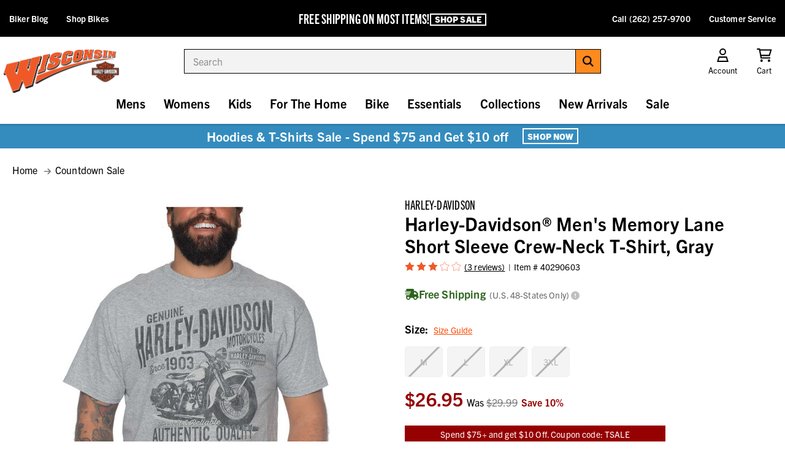

--- FILE ---
content_type: text/html; charset=UTF-8
request_url: https://www.wisconsinharley.com/harley-davidson-mens-memory-lane-short-sleeve-crew-neck-t-shirt-gray/
body_size: 28227
content:
<!DOCTYPE html>
<html class="no-js " lang="en">
  <head>
      <title>Harley-Davidson® Men&#x27;s Memory Lane Short Sleeve Crew-Neck T-Shirt, Gray - Wisconsin Harley-Davidson</title>


      <link rel="dns-prefetch preconnect" href="https://cdn11.bigcommerce.com/s-z1x6as1" crossorigin>
      <meta property="product:price:amount" content="26.95" /><meta property="product:price:currency" content="USD" /><meta property="og:rating" content="3" /><meta property="og:url" content="https://www.wisconsinharley.com/harley-davidson-mens-memory-lane-short-sleeve-crew-neck-t-shirt-gray/" /><meta property="og:site_name" content="Wisconsin Harley-Davidson" /><meta name="keywords" content="shirt tee Wisconsin Harley dealer tee dealership custom shirt shortsleeve crewneck worn look tshirt biker motorcycle mens biker tee t shirt tee-shirts motorcycle apparel motorcycle gear Harley gear,40290603,Harley,H-D,Polyester Blend,mens,t-shirts"><meta name="description" content="Free shipping - Harley-Davidson Men&#039;s Memory Lane Short Sleeve Crew-Neck T-Shirt, Gray - Mens/Shirts &amp; Hoodies/Short Sleeve T-Shirts - Collections/Dealer Tees &amp; Hoodies"><link rel='canonical' href='https://www.wisconsinharley.com/harley-davidson-mens-memory-lane-short-sleeve-crew-neck-t-shirt-gray/' /><meta name='platform' content='bigcommerce.stencil' /><meta property="og:type" content="product" />
<meta property="og:title" content="Harley-Davidson® Men&#039;s Memory Lane Short Sleeve Crew-Neck T-Shirt, Gray" />
<meta property="og:description" content="Free shipping - Harley-Davidson Men&#039;s Memory Lane Short Sleeve Crew-Neck T-Shirt, Gray - Mens/Shirts &amp; Hoodies/Short Sleeve T-Shirts - Collections/Dealer Tees &amp; Hoodies" />
<meta property="og:image" content="https://cdn11.bigcommerce.com/s-z1x6as1/products/42738/images/93549/40290603__1__78829.1734735795.500.750.jpg?c=2" />
<meta property="og:availability" content="oos" />
<meta property="pinterest:richpins" content="enabled" />
      
       

      <link href="https://cdn11.bigcommerce.com/s-z1x6as1/product_images/favicon.ico" rel="shortcut icon">
      <meta name="viewport" content="width=device-width, initial-scale=1, maximum-scale=1">

      <script>
          // Change document class from no-js to js so we can detect this in css
          document.documentElement.className = document.documentElement.className.replace('no-js', 'js');
      </script>

      <script src="https://kit.fontawesome.com/2d7a0f05f0.js" crossorigin="anonymous"></script>
      <link rel="stylesheet" href="https://use.typekit.net/izy0lni.css">

      <link data-stencil-stylesheet href="https://cdn11.bigcommerce.com/s-z1x6as1/stencil/83dd5c80-d528-013e-ca88-02e1bc539764/e/a75726c0-d201-013e-e586-4ea0a5dcd80a/css/theme-f46750f0-d528-013e-0679-5e570efad5c7.css" rel="stylesheet">

      <!-- Start Tracking Code for analytics_googleanalytics4 -->

<script data-cfasync="false" src="https://cdn11.bigcommerce.com/shared/js/google_analytics4_bodl_subscribers-358423becf5d870b8b603a81de597c10f6bc7699.js" integrity="sha256-gtOfJ3Avc1pEE/hx6SKj/96cca7JvfqllWA9FTQJyfI=" crossorigin="anonymous"></script>
<script data-cfasync="false">
  (function () {
    window.dataLayer = window.dataLayer || [];

    function gtag(){
        dataLayer.push(arguments);
    }

    function initGA4(event) {
         function setupGtag() {
            function configureGtag() {
                gtag('js', new Date());
                gtag('set', 'developer_id.dMjk3Nj', true);
                gtag('config', 'G-V2M2CXRTPB');
            }

            var script = document.createElement('script');

            script.src = 'https://www.googletagmanager.com/gtag/js?id=G-V2M2CXRTPB';
            script.async = true;
            script.onload = configureGtag;

            document.head.appendChild(script);
        }

        setupGtag();

        if (typeof subscribeOnBodlEvents === 'function') {
            subscribeOnBodlEvents('G-V2M2CXRTPB', false);
        }

        window.removeEventListener(event.type, initGA4);
    }

    

    var eventName = document.readyState === 'complete' ? 'consentScriptsLoaded' : 'DOMContentLoaded';
    window.addEventListener(eventName, initGA4, false);
  })()
</script>

<!-- End Tracking Code for analytics_googleanalytics4 -->

<!-- Start Tracking Code for analytics_siteverification -->

<meta name="ahrefs-site-verification" content="807ad9796c8a64f0516afd26f2ebe908ca8f7412f4bdc7271f12bde76ddda8a8">

<!-- End Tracking Code for analytics_siteverification -->


<script type="text/javascript" src="https://checkout-sdk.bigcommerce.com/v1/loader.js" defer ></script>
<script type="text/javascript">
var BCData = {"product_attributes":{"sku":"40290603","upc":"1","mpn":"40290603","gtin":null,"weight":null,"base":false,"image":null,"price":{"without_tax":{"formatted":"$26.95","value":26.95,"currency":"USD"},"tax_label":"Sales Tax","rrp_without_tax":{"formatted":"$29.99","value":29.99,"currency":"USD"},"saved":{"formatted":"$3.04","value":3.04,"currency":"USD"}},"out_of_stock_behavior":"label_option","out_of_stock_message":"Out of stock","available_modifier_values":[],"available_variant_values":[],"in_stock_attributes":[],"selected_attributes":[],"stock":null,"instock":false,"stock_message":null,"purchasable":true,"purchasing_message":"The selected product combination is currently unavailable.","call_for_price_message":null}};
</script>

 <script data-cfasync="false" src="https://microapps.bigcommerce.com/bodl-events/1.9.4/index.js" integrity="sha256-Y0tDj1qsyiKBRibKllwV0ZJ1aFlGYaHHGl/oUFoXJ7Y=" nonce="" crossorigin="anonymous"></script>
 <script data-cfasync="false" nonce="">

 (function() {
    function decodeBase64(base64) {
       const text = atob(base64);
       const length = text.length;
       const bytes = new Uint8Array(length);
       for (let i = 0; i < length; i++) {
          bytes[i] = text.charCodeAt(i);
       }
       const decoder = new TextDecoder();
       return decoder.decode(bytes);
    }
    window.bodl = JSON.parse(decodeBase64("[base64]"));
 })()

 </script>

<script nonce="">
(function () {
    var xmlHttp = new XMLHttpRequest();

    xmlHttp.open('POST', 'https://bes.gcp.data.bigcommerce.com/nobot');
    xmlHttp.setRequestHeader('Content-Type', 'application/json');
    xmlHttp.send('{"store_id":"881182","timezone_offset":"-5.0","timestamp":"2026-01-23T15:10:12.00659500Z","visit_id":"551060cd-a357-424e-b912-76d068855ca3","channel_id":1}');
})();
</script>

      

      
      
      
      
      
      
      
      <!-- Global site tag (gtag.js) - Google Ads: 968660552 -->
      <script async src="https://www.googletagmanager.com/gtag/js?id=AW-968660552"></script>
      <script>
        window.dataLayer = window.dataLayer || [];
        function gtag(){dataLayer.push(arguments);}
        gtag('js', new Date());

        gtag('config', 'AW-968660552');
      </script>
  </head>
  <body class="product">
      <svg data-src="https://cdn11.bigcommerce.com/s-z1x6as1/stencil/83dd5c80-d528-013e-ca88-02e1bc539764/e/a75726c0-d201-013e-e586-4ea0a5dcd80a/img/icon-sprite.svg" class="icons-svg-sprite"></svg>


      <header class="header" role="banner">
  <div id="promo-bar" class="bf-bar">
    <!-- <div id="bottom-bar">
      <div id="bb-wrap">
        <div class="bb-text">
          <p class="bold">Free Shipping On Most Items</p>
          <p class="sub">
            <a href="/shipping/">+ Orders Over $99</a>
          </p>
        </div>
        <div class="bb-text">
          <p class="bold">120th ANNIVERSARY COLLECTION</p>
          <p class="sub">
            <a href="/harley-davidson-120th-anniversary-collection/">Shop The Collection</a>
          </p>
        </div>
        <div class="bb-text">
          <p class="bold">HOODIES & SWEATSHIRTS</p>
          <p class="sub">
            <a href="/harley-davidson-120th-anniversary-collection/">Shop Mens</a>
          </p>
          <p class="space"> | </p>
          <p class="sub">
            <a href="/harley-davidson-120th-anniversary-collection/">Shop Womens</a>
          </p>
        </div>
      </div>
    </div> -->

    <div id="bf-text">
      <div id="bt">
        <div class="header-sale-content">
          <span id="header-ot">FREE SHIPPING ON MOST ITEMS!
         </span>
          <!--<div id="header-saleends" data-countdown-target="2025-12-17T23:59:59">
            <div id="header-hoursleft">
              <span class="header-countdown-wrapper"> Ends in
                <span class="header-days">12</span><span>d</span> :
                <span class="header-hours"></span><span>h</span> :
                <span class="header-mins"></span><span>m</span> :
                <span class="header-seconds"></span><span>s</span>
              </span>
            </div>
          </div>-->
        </div>
       <a href="/sale/" class="button button--line">Shop Sale</a>
      </div>
    </div>

    <ul id="left-list">
      <li><a href="/blog/">Biker Blog</a></li>
      <li><a href="https://www.wishd.com/" target="_blank">Shop Bikes</a></li>
    </ul>
    <ul id="right-list">
      <li><a href="tel:2622579700">Call (262) 257-9700</a></li>
      <li><a href="/contact-us/">Customer Service</a></li>
    </ul>
  </div>
  <ul id="mob-nav">
    <li id="menu-trigger">
      <a href="#" class="mobileMenu-toggle" data-mobile-menu-toggle="menu">
        <i class="fa-regular fa-sharp fa-bars"></i>
      </a>
    </li>
    <li>
      <a href="/cart.php"><i class="fa-regular fa-sharp fa-shopping-cart"></i><span class="countPill cart-quantity"></span></a>
    </li>
  </ul>

  <nav class="navUser">
  <ul class="navUser-section navUser-section--alt">
    <li class="navUser-item navUser-item--account">
      <a class="navUser-action" id="acc-trigger">
        <i class="fa-regular fa-sharp fa-fw fa-user"></i>
        <span class="navUser-item-cartLabel">Account</span>
      </a>
      <div id="acc-dd">
        <form class="login-form form" action="/login.php?action&#x3D;check_login" method="post">
          
          
          <div class="form-field">
            <label class="form-label" for="login_email">Email</label>
            <input class="form-input" name="login_email" id="login_email" type="email">
          </div>
          <div class="form-field">
            <label class="form-label" for="login_pass">Password</label>
            <input class="form-input" id="login_pass" type="password" name="login_pass" autocomplete="off">
          </div>
          <div class="form-actions">
            <a class="forgot-password" href="/login.php?action&#x3D;reset_password">Forgot your password?</a>
            <input type="submit" class="button button--primary" value="Sign in">
            <a href="/login.php?action&#x3D;create_account" class="button button--secondary">Create Account</a>
          </div>
        </form>
      </div>
    </li>
    <li class="navUser-item navUser-item--cart">
      <a
          class="navUser-action"
          data-cart-preview
          data-dropdown="cart-preview-dropdown"
          data-options="align:right"
          href="/cart.php">
          <i class="fa-regular fa-sharp fa-fw fa-shopping-cart"></i>
          <span class="navUser-item-cartLabel">Cart</span> <span class="countPill cart-quantity"></span>
      </a>

      <div class="dropdown-menu" id="cart-preview-dropdown" data-dropdown-content aria-hidden="true"></div>
    </li>
  </ul>
</nav>

  <div class="header-logo">
    <a href="https://www.wisconsinharley.com/">
       <img src="https://cdn11.bigcommerce.com/s-z1x6as1/stencil/83dd5c80-d528-013e-ca88-02e1bc539764/e/a75726c0-d201-013e-e586-4ea0a5dcd80a/img/store-logo.png" alt="Wisconsin Harley Davidson Logo">
      <!--<img src="https://cdn11.bigcommerce.com/s-z1x6as1/stencil/83dd5c80-d528-013e-ca88-02e1bc539764/e/a75726c0-d201-013e-e586-4ea0a5dcd80a/img/bf-logo.png" alt="Wisconsin Harley Davidson Logo" />-->
    </a>
  </div>

  <div class="dropdown--quickSearch" id="quickSearch" aria-hidden="true" data-prevent-quick-search-close><form class="form search-form" onsubmit="return false" data-url="/search.php" data-quick-search-form>
  <fieldset class="form-fieldset">
    <div class="form-field">
      <label class="is-srOnly" for="search_query_adv">Search</label>
      <div class="form-prefixPostfix wrap">
        <input class="form-input"
        data-search-quick name="search_query_adv"
        id="search_query_adv"
        ata-error-message="Search field cannot be empty."
        placeholder="Search"
        autocomplete="off">
        <label class="button--form">
          <input type="submit" hidden="">
          <i class="fa-solid fa-sharp fa-search"></i>
        </label>
      </div>
    </div>
  </fieldset>
  <section class="quickSearchResults" data-bind="html: results"></section>
</form>
</div>

  <div class="navPages-container mobile-menu" id="menu" data-menu>
    <nav class="navPages">
      <div id="desk-nav-header">
        <img src="https://cdn11.bigcommerce.com/s-z1x6as1/stencil/83dd5c80-d528-013e-ca88-02e1bc539764/e/a75726c0-d201-013e-e586-4ea0a5dcd80a/img/store-logo.png" alt="" />
        <a id="nav-close" href="javascript:;" aria-label="Close Menu">
          <i class="far fa-times"></i>
        </a>
      </div>

      <ul class="navPages-list">
        <li class="navPages-item Countdown Sale"><a class="navPages-action nosub" href="https://www.wisconsinharley.com/countdown-sale/">Countdown Sale <i class="far fa-chevron-right" aria-hidden="true"></i></a>
</li>
        <li class="navPages-item Mens"><a class="navPages-action has-subMenu" href="https://www.wisconsinharley.com/mens-harley-davidson-clothing-accessories/" data-collapsible="navPages-18" data-collapsible-disabled-breakpoint="large">
    Mens <i class="far fa-chevron-right" aria-hidden="true"></i>
</a>
<div class="navPage-subMenu" id="navPages-18" aria-hidden="true" tabindex="-1">
    <ul class="navPage-subMenu-list level2">
        <li class="navPage-subMenu-item goback">
          <a class="navPage-subMenu-action navPages-action" href="#" data-collapsible="navPages-18"><span><i class="far fa-arrow-left"></i> Back</span></a>
        </li>
        <li class="navPage-subMenu-item navPage-subMenu-item-heading">
          <h2 class="nav-heading">Mens <a href="https://www.wisconsinharley.com/mens-harley-davidson-clothing-accessories/" class="button button--line">Shop All</a></h2>
        </li>
                <li class="navPage-subMenu-item has-sub hassub-295 navindex-0">
                    <a
                        class="navPage-subMenu-action navPages-action has-subMenu"
                        href="https://www.wisconsinharley.com/mens-harley-davidson-jackets-vests/"
                        data-collapsible="navPages-295"
                        data-collapsible-disabled-breakpoint="large">
                        Jackets &amp; Vests  <i class="far fa-chevron-right" aria-hidden="true"></i>
                    </a>
                    <div class="navPage-subMenu level3-ns" id="navPages-295" aria-hidden="true" tabindex="-1">
                        <ul class="navPage-subMenu-list level3">
                            <li class="navPage-childList-item">
                                <a class="navPage-childList-action nosub navPages-action" href="https://www.wisconsinharley.com/mens-harley-davidson-leather-jackets/">Leather Jackets</a>
                            </li>
                            <li class="navPage-childList-item">
                                <a class="navPage-childList-action nosub navPages-action" href="https://www.wisconsinharley.com/mens-harley-davidson-functional-riding-jackets/">Functional Jackets</a>
                            </li>
                            <li class="navPage-childList-item">
                                <a class="navPage-childList-action nosub navPages-action" href="https://www.wisconsinharley.com/mens-harley-davidson-casual-jackets/">Casual Jackets</a>
                            </li>
                            <li class="navPage-childList-item">
                                <a class="navPage-childList-action nosub navPages-action" href="https://www.wisconsinharley.com/mens-harley-davidson-leather-vests/">Vests</a>
                            </li>
                            <li class="navPage-childList-item">
                                <a class="navPage-childList-action nosub navPages-action" href="https://www.wisconsinharley.com/mens-harley-davidson-outerwear/">Other Outerwear</a>
                            </li>
                        </ul>
                    </div>
                </li>
                <li class="navPage-subMenu-item has-sub hassub-271 navindex-1">
                    <a
                        class="navPage-subMenu-action navPages-action has-subMenu"
                        href="https://www.wisconsinharley.com/mens-harley-davidson-shirts-hoodies/"
                        data-collapsible="navPages-271"
                        data-collapsible-disabled-breakpoint="large">
                        Shirts &amp; Hoodies  <i class="far fa-chevron-right" aria-hidden="true"></i>
                    </a>
                    <div class="navPage-subMenu level3-ns" id="navPages-271" aria-hidden="true" tabindex="-1">
                        <ul class="navPage-subMenu-list level3">
                            <li class="navPage-childList-item">
                                <a class="navPage-childList-action nosub navPages-action" href="https://www.wisconsinharley.com/mens-harley-davidson-casual-shirts/">Casual &amp; Dress Shirts</a>
                            </li>
                            <li class="navPage-childList-item">
                                <a class="navPage-childList-action nosub navPages-action" href="https://www.wisconsinharley.com/mens-harley-davidson-tshirts-tees/">Short Sleeve T-Shirts</a>
                            </li>
                            <li class="navPage-childList-item">
                                <a class="navPage-childList-action nosub navPages-action" href="https://www.wisconsinharley.com/mens-harley-davidson-longsleeve-tshirts-tees/">Long Sleeve T-Shirts</a>
                            </li>
                            <li class="navPage-childList-item">
                                <a class="navPage-childList-action nosub navPages-action" href="https://www.wisconsinharley.com/mens-harley-davidson-hoodies-sweatshirts/">Hoodies &amp; Sweatshirts</a>
                            </li>
                            <li class="navPage-childList-item">
                                <a class="navPage-childList-action nosub navPages-action" href="https://www.wisconsinharley.com/mens-harley-davidson-tanks-sleeveless/">Tanks &amp; Sleeveless</a>
                            </li>
                            <li class="navPage-childList-item">
                                <a class="navPage-childList-action nosub navPages-action" href="https://www.wisconsinharley.com/mens-harley-davidson-sweaters/">Sweaters</a>
                            </li>
                            <li class="navPage-childList-item">
                                <a class="navPage-childList-action nosub navPages-action" href="https://www.wisconsinharley.com/mens-harley-davidson-vests/">Vests</a>
                            </li>
                            <li class="navPage-childList-item">
                                <a class="navPage-childList-action nosub navPages-action" href="https://www.wisconsinharley.com/mens-harley-davidson-compression-sleeves/">Compression Sleeves</a>
                            </li>
                        </ul>
                    </div>
                </li>
                <li class="navPage-subMenu-item has-sub hassub-297 navindex-2">
                    <a
                        class="navPage-subMenu-action navPages-action has-subMenu"
                        href="https://www.wisconsinharley.com/mens-harley-davidson-chaps/"
                        data-collapsible="navPages-297"
                        data-collapsible-disabled-breakpoint="large">
                        Pants and Chaps  <i class="far fa-chevron-right" aria-hidden="true"></i>
                    </a>
                    <div class="navPage-subMenu level3-ns" id="navPages-297" aria-hidden="true" tabindex="-1">
                        <ul class="navPage-subMenu-list level3">
                            <li class="navPage-childList-item">
                                <a class="navPage-childList-action nosub navPages-action" href="https://www.wisconsinharley.com/mens-harley-davidson-leather-chaps/">Riding Chaps &amp; Pants</a>
                            </li>
                            <li class="navPage-childList-item">
                                <a class="navPage-childList-action nosub navPages-action" href="https://www.wisconsinharley.com/mens-harley-davidson-jeans/">Jeans &amp; Shorts</a>
                            </li>
                        </ul>
                    </div>
                </li>
                <li class="navPage-subMenu-item nosub">
                  <a class="navPage-subMenu-action nosub navPages-action" href="https://www.wisconsinharley.com/mens-harley-davidson-sleep-loungewear/">Sleep &amp; Loungewear <i class="far fa-chevron-right" aria-hidden="true"></i></a>
                </li>
                <li class="navPage-subMenu-item has-sub hassub-229 navindex-4">
                    <a
                        class="navPage-subMenu-action navPages-action has-subMenu"
                        href="https://www.wisconsinharley.com/mens-harley-davidson-footwear/"
                        data-collapsible="navPages-229"
                        data-collapsible-disabled-breakpoint="large">
                        Footwear  <i class="far fa-chevron-right" aria-hidden="true"></i>
                    </a>
                    <div class="navPage-subMenu level3-ns" id="navPages-229" aria-hidden="true" tabindex="-1">
                        <ul class="navPage-subMenu-list level3">
                            <li class="navPage-childList-item">
                                <a class="navPage-childList-action nosub navPages-action" href="https://www.wisconsinharley.com/mens-harley-davidson-boots/">Boots</a>
                            </li>
                            <li class="navPage-childList-item">
                                <a class="navPage-childList-action nosub navPages-action" href="https://www.wisconsinharley.com/mens-harley-davidson-sneakers/">Athletic Shoes</a>
                            </li>
                            <li class="navPage-childList-item">
                                <a class="navPage-childList-action nosub navPages-action" href="https://www.wisconsinharley.com/mens-harley-davidson-casual-shoes/">Casual Shoes</a>
                            </li>
                            <li class="navPage-childList-item">
                                <a class="navPage-childList-action nosub navPages-action" href="https://www.wisconsinharley.com/mens-harley-davidson-slippers/">Slippers</a>
                            </li>
                            <li class="navPage-childList-item">
                                <a class="navPage-childList-action nosub navPages-action" href="https://www.wisconsinharley.com/mens-harley-davidson-socks/">Socks</a>
                            </li>
                        </ul>
                    </div>
                </li>
                <li class="navPage-subMenu-item has-sub hassub-42 navindex-5">
                    <a
                        class="navPage-subMenu-action navPages-action has-subMenu"
                        href="https://www.wisconsinharley.com/mens-harley-davidson-helmets/"
                        data-collapsible="navPages-42"
                        data-collapsible-disabled-breakpoint="large">
                        Helmets  <i class="far fa-chevron-right" aria-hidden="true"></i>
                    </a>
                    <div class="navPage-subMenu level3-ns" id="navPages-42" aria-hidden="true" tabindex="-1">
                        <ul class="navPage-subMenu-list level3">
                            <li class="navPage-childList-item">
                                <a class="navPage-childList-action nosub navPages-action" href="https://www.wisconsinharley.com/mens-harley-davidson-half-helmet/">Half Helmet</a>
                            </li>
                            <li class="navPage-childList-item">
                                <a class="navPage-childList-action nosub navPages-action" href="https://www.wisconsinharley.com/mens-harley-davidson-open-face-helmet/">Open Face Helmet</a>
                            </li>
                            <li class="navPage-childList-item">
                                <a class="navPage-childList-action nosub navPages-action" href="https://www.wisconsinharley.com/mens-harley-davidson-full-face-helmet/">Full Face Helmet</a>
                            </li>
                            <li class="navPage-childList-item">
                                <a class="navPage-childList-action nosub navPages-action" href="https://www.wisconsinharley.com/mens-harley-davidson-modular-helmet/">Modular Helmet</a>
                            </li>
                            <li class="navPage-childList-item">
                                <a class="navPage-childList-action nosub navPages-action" href="https://www.wisconsinharley.com/mens-harley-davidson-helmet-accessories/">Helmet Accessories</a>
                            </li>
                        </ul>
                    </div>
                </li>
                <li class="navPage-subMenu-item has-sub hassub-48 navindex-6">
                    <a
                        class="navPage-subMenu-action navPages-action has-subMenu"
                        href="https://www.wisconsinharley.com/mens-harley-davidson-gloves/"
                        data-collapsible="navPages-48"
                        data-collapsible-disabled-breakpoint="large">
                        Gloves  <i class="far fa-chevron-right" aria-hidden="true"></i>
                    </a>
                    <div class="navPage-subMenu level3-ns" id="navPages-48" aria-hidden="true" tabindex="-1">
                        <ul class="navPage-subMenu-list level3">
                            <li class="navPage-childList-item">
                                <a class="navPage-childList-action nosub navPages-action" href="https://www.wisconsinharley.com/mens-harley-davidson-full-finger-gloves/">Full Finger Gloves</a>
                            </li>
                            <li class="navPage-childList-item">
                                <a class="navPage-childList-action nosub navPages-action" href="https://www.wisconsinharley.com/mens-harley-davidson-fingerless-gloves/">Fingerless Gloves</a>
                            </li>
                            <li class="navPage-childList-item">
                                <a class="navPage-childList-action nosub navPages-action" href="https://www.wisconsinharley.com/mens-harley-davidson-gauntlet-gloves/">Gauntlet Gloves</a>
                            </li>
                            <li class="navPage-childList-item">
                                <a class="navPage-childList-action nosub navPages-action" href="https://www.wisconsinharley.com/mens-harley-davidson-glove-accessories/">Glove Accessories</a>
                            </li>
                        </ul>
                    </div>
                </li>
                <li class="navPage-subMenu-item nosub">
                  <a class="navPage-subMenu-action nosub navPages-action" href="https://www.wisconsinharley.com/mens-harley-davidson-sunglasses-goggles/">Sunglasses &amp; Goggles <i class="far fa-chevron-right" aria-hidden="true"></i></a>
                </li>
                <li class="navPage-subMenu-item nosub">
                  <a class="navPage-subMenu-action nosub navPages-action" href="https://www.wisconsinharley.com/mens-harley-davidson-warm-weather-gear/">Warm Weather Gear <i class="far fa-chevron-right" aria-hidden="true"></i></a>
                </li>
                <li class="navPage-subMenu-item nosub">
                  <a class="navPage-subMenu-action nosub navPages-action" href="https://www.wisconsinharley.com/mens-harley-davidson-cold-weather-gear/">Cold Weather Gear <i class="far fa-chevron-right" aria-hidden="true"></i></a>
                </li>
                <li class="navPage-subMenu-item nosub">
                  <a class="navPage-subMenu-action nosub navPages-action" href="https://www.wisconsinharley.com/mens-harley-davidson-rain-gear/">Rain Gear <i class="far fa-chevron-right" aria-hidden="true"></i></a>
                </li>
                <li class="navPage-subMenu-item nosub">
                  <a class="navPage-subMenu-action nosub navPages-action" href="https://www.wisconsinharley.com/mens-harley-davidson-reflective-hi-viz-gear/">Reflective Hi-Viz Gear <i class="far fa-chevron-right" aria-hidden="true"></i></a>
                </li>
                <li class="navPage-subMenu-item has-sub hassub-237 navindex-12">
                    <a
                        class="navPage-subMenu-action navPages-action has-subMenu"
                        href="https://www.wisconsinharley.com/mens-harley-davidson-caps-headwear/"
                        data-collapsible="navPages-237"
                        data-collapsible-disabled-breakpoint="large">
                        Caps &amp; Headwear  <i class="far fa-chevron-right" aria-hidden="true"></i>
                    </a>
                    <div class="navPage-subMenu level3-ns" id="navPages-237" aria-hidden="true" tabindex="-1">
                        <ul class="navPage-subMenu-list level3">
                            <li class="navPage-childList-item">
                                <a class="navPage-childList-action nosub navPages-action" href="https://www.wisconsinharley.com/mens-harley-davidson-baseball-caps/">Baseball Caps</a>
                            </li>
                            <li class="navPage-childList-item">
                                <a class="navPage-childList-action nosub navPages-action" href="https://www.wisconsinharley.com/mens-harely-davidson-beanie-hats/">Cold Weather Hats</a>
                            </li>
                            <li class="navPage-childList-item">
                                <a class="navPage-childList-action nosub navPages-action" href="https://www.wisconsinharley.com/mens-harely-davidson-skull-caps/">Biker &amp; Skull Caps</a>
                            </li>
                            <li class="navPage-childList-item">
                                <a class="navPage-childList-action nosub navPages-action" href="https://www.wisconsinharley.com/mens-harley-davidson-bandanas/">Headwraps - Bandanas</a>
                            </li>
                            <li class="navPage-childList-item">
                                <a class="navPage-childList-action nosub navPages-action" href="https://www.wisconsinharley.com/mens-harley-davidson-cowboy-hats/">Western - Cowboy Hats</a>
                            </li>
                        </ul>
                    </div>
                </li>
                <li class="navPage-subMenu-item nosub">
                  <a class="navPage-subMenu-action nosub navPages-action" href="https://www.wisconsinharley.com/mens-harley-davidson-wallets-keychains/">Wallets &amp; Keychains <i class="far fa-chevron-right" aria-hidden="true"></i></a>
                </li>
                <li class="navPage-subMenu-item has-sub hassub-319 navindex-14">
                    <a
                        class="navPage-subMenu-action navPages-action has-subMenu"
                        href="https://www.wisconsinharley.com/mens-harley-davidson-jewelry-watches/"
                        data-collapsible="navPages-319"
                        data-collapsible-disabled-breakpoint="large">
                        Jewelry &amp; Watches  <i class="far fa-chevron-right" aria-hidden="true"></i>
                    </a>
                    <div class="navPage-subMenu level3-ns" id="navPages-319" aria-hidden="true" tabindex="-1">
                        <ul class="navPage-subMenu-list level3">
                            <li class="navPage-childList-item">
                                <a class="navPage-childList-action nosub navPages-action" href="https://www.wisconsinharley.com/mens-harley-davidson-jewelry/">Jewelry</a>
                            </li>
                        </ul>
                    </div>
                </li>
                <li class="navPage-subMenu-item nosub">
                  <a class="navPage-subMenu-action nosub navPages-action" href="https://www.wisconsinharley.com/mens-harley-davidson-other-accessories/">Other Accessories <i class="far fa-chevron-right" aria-hidden="true"></i></a>
                </li>
                <li class="navPage-subMenu-item nosub">
                  <a class="navPage-subMenu-action nosub navPages-action" href="https://www.wisconsinharley.com/mens-harley-davidson-belts-buckles/">Belts &amp; Buckles <i class="far fa-chevron-right" aria-hidden="true"></i></a>
                </li>
    </ul>
</div>
</li>
        <li class="navPages-item Womens"><a class="navPages-action has-subMenu" href="https://www.wisconsinharley.com/womens-harley-davidson-clothing-accessories/" data-collapsible="navPages-19" data-collapsible-disabled-breakpoint="large">
    Womens <i class="far fa-chevron-right" aria-hidden="true"></i>
</a>
<div class="navPage-subMenu" id="navPages-19" aria-hidden="true" tabindex="-1">
    <ul class="navPage-subMenu-list level2">
        <li class="navPage-subMenu-item goback">
          <a class="navPage-subMenu-action navPages-action" href="#" data-collapsible="navPages-19"><span><i class="far fa-arrow-left"></i> Back</span></a>
        </li>
        <li class="navPage-subMenu-item navPage-subMenu-item-heading">
          <h2 class="nav-heading">Womens <a href="https://www.wisconsinharley.com/womens-harley-davidson-clothing-accessories/" class="button button--line">Shop All</a></h2>
        </li>
                <li class="navPage-subMenu-item has-sub hassub-326 navindex-0">
                    <a
                        class="navPage-subMenu-action navPages-action has-subMenu"
                        href="https://www.wisconsinharley.com/womens-harley-davidson-jackets-vests/"
                        data-collapsible="navPages-326"
                        data-collapsible-disabled-breakpoint="large">
                        Jackets &amp; Vests  <i class="far fa-chevron-right" aria-hidden="true"></i>
                    </a>
                    <div class="navPage-subMenu level3-ns" id="navPages-326" aria-hidden="true" tabindex="-1">
                        <ul class="navPage-subMenu-list level3">
                            <li class="navPage-childList-item">
                                <a class="navPage-childList-action nosub navPages-action" href="https://www.wisconsinharley.com/womens-harley-davidson-leather-jackets/">Leather Jackets</a>
                            </li>
                            <li class="navPage-childList-item">
                                <a class="navPage-childList-action nosub navPages-action" href="https://www.wisconsinharley.com/womens-harley-davidson-functional-riding-jackets/">Functional Jackets</a>
                            </li>
                            <li class="navPage-childList-item">
                                <a class="navPage-childList-action nosub navPages-action" href="https://www.wisconsinharley.com/womens-harley-davidson-casual-jackets/">Casual Jackets</a>
                            </li>
                            <li class="navPage-childList-item">
                                <a class="navPage-childList-action nosub navPages-action" href="https://www.wisconsinharley.com/womens-harley-davidson-leather-vests/">Vests</a>
                            </li>
                            <li class="navPage-childList-item">
                                <a class="navPage-childList-action nosub navPages-action" href="https://www.wisconsinharley.com/womens-harley-davidson-outerwear/">Other Outerwear</a>
                            </li>
                        </ul>
                    </div>
                </li>
                <li class="navPage-subMenu-item has-sub hassub-278 navindex-1">
                    <a
                        class="navPage-subMenu-action navPages-action has-subMenu"
                        href="https://www.wisconsinharley.com/womens-harley-davidson-shirts-hoodies/"
                        data-collapsible="navPages-278"
                        data-collapsible-disabled-breakpoint="large">
                        Shirts &amp; Hoodies  <i class="far fa-chevron-right" aria-hidden="true"></i>
                    </a>
                    <div class="navPage-subMenu level3-ns" id="navPages-278" aria-hidden="true" tabindex="-1">
                        <ul class="navPage-subMenu-list level3">
                            <li class="navPage-childList-item">
                                <a class="navPage-childList-action nosub navPages-action" href="https://www.wisconsinharley.com/womens-harley-davidson-dress-casual-tops/">Dress &amp; Casual Tops</a>
                            </li>
                            <li class="navPage-childList-item">
                                <a class="navPage-childList-action nosub navPages-action" href="https://www.wisconsinharley.com/womens-harley-davidson-short-sleeve-tees/">Short Sleeve Tees</a>
                            </li>
                            <li class="navPage-childList-item">
                                <a class="navPage-childList-action nosub navPages-action" href="https://www.wisconsinharley.com/womens-harley-davidson-long-sleeve-tees/">Long Sleeve Tees</a>
                            </li>
                            <li class="navPage-childList-item">
                                <a class="navPage-childList-action nosub navPages-action" href="https://www.wisconsinharley.com/womens-harley-davidson-hoodies/">Hoodies &amp; Sweatshirts</a>
                            </li>
                            <li class="navPage-childList-item">
                                <a class="navPage-childList-action nosub navPages-action" href="https://www.wisconsinharley.com/womens-harley-davidson-tanks-sleeveless/">Tanks &amp; Sleeveless</a>
                            </li>
                            <li class="navPage-childList-item">
                                <a class="navPage-childList-action nosub navPages-action" href="https://www.wisconsinharley.com/womens-harley-davidson-sweaters/">Sweaters</a>
                            </li>
                            <li class="navPage-childList-item">
                                <a class="navPage-childList-action nosub navPages-action" href="https://www.wisconsinharley.com/womens-harley-davidson-vests/">Vests</a>
                            </li>
                            <li class="navPage-childList-item">
                                <a class="navPage-childList-action nosub navPages-action" href="https://www.wisconsinharley.com/womens-harley-davidsion-compression-sleeves/">Compression Sleeves</a>
                            </li>
                        </ul>
                    </div>
                </li>
                <li class="navPage-subMenu-item has-sub hassub-264 navindex-2">
                    <a
                        class="navPage-subMenu-action navPages-action has-subMenu"
                        href="https://www.wisconsinharley.com/womens-harley-davidson-pants-chaps/"
                        data-collapsible="navPages-264"
                        data-collapsible-disabled-breakpoint="large">
                        Pants &amp; Chaps  <i class="far fa-chevron-right" aria-hidden="true"></i>
                    </a>
                    <div class="navPage-subMenu level3-ns" id="navPages-264" aria-hidden="true" tabindex="-1">
                        <ul class="navPage-subMenu-list level3">
                            <li class="navPage-childList-item">
                                <a class="navPage-childList-action nosub navPages-action" href="https://www.wisconsinharley.com/womens-harley-davidson-leather-chaps-riding-pants/">Riding Chaps &amp; Pants</a>
                            </li>
                            <li class="navPage-childList-item">
                                <a class="navPage-childList-action nosub navPages-action" href="https://www.wisconsinharley.com/womens-harley-davidson-jeans/">Jeans &amp; Shorts</a>
                            </li>
                            <li class="navPage-childList-item">
                                <a class="navPage-childList-action nosub navPages-action" href="https://www.wisconsinharley.com/womens-harley-davidson-leggings-yoga/">Leggings &amp; Yoga</a>
                            </li>
                        </ul>
                    </div>
                </li>
                <li class="navPage-subMenu-item nosub">
                  <a class="navPage-subMenu-action nosub navPages-action" href="https://www.wisconsinharley.com/womens-harley-davidson-sleep-loungewear/">Sleep &amp; Loungewear <i class="far fa-chevron-right" aria-hidden="true"></i></a>
                </li>
                <li class="navPage-subMenu-item has-sub hassub-262 navindex-4">
                    <a
                        class="navPage-subMenu-action navPages-action has-subMenu"
                        href="https://www.wisconsinharley.com/womens-harley-davidson-footwear/"
                        data-collapsible="navPages-262"
                        data-collapsible-disabled-breakpoint="large">
                        Footwear  <i class="far fa-chevron-right" aria-hidden="true"></i>
                    </a>
                    <div class="navPage-subMenu level3-ns" id="navPages-262" aria-hidden="true" tabindex="-1">
                        <ul class="navPage-subMenu-list level3">
                            <li class="navPage-childList-item">
                                <a class="navPage-childList-action nosub navPages-action" href="https://www.wisconsinharley.com/womens-harley-davidson-boots/">Boots</a>
                            </li>
                            <li class="navPage-childList-item">
                                <a class="navPage-childList-action nosub navPages-action" href="https://www.wisconsinharley.com/womens-harley-davidson-casual-shoes/">Casual Shoes</a>
                            </li>
                            <li class="navPage-childList-item">
                                <a class="navPage-childList-action nosub navPages-action" href="https://www.wisconsinharley.com/womens-harley-davidson-sneakers/">Athletic Shoes</a>
                            </li>
                            <li class="navPage-childList-item">
                                <a class="navPage-childList-action nosub navPages-action" href="https://www.wisconsinharley.com/womens-harley-davidson-slippers/">Slippers</a>
                            </li>
                            <li class="navPage-childList-item">
                                <a class="navPage-childList-action nosub navPages-action" href="https://www.wisconsinharley.com/womens-harley-davidson-socks/">Socks</a>
                            </li>
                        </ul>
                    </div>
                </li>
                <li class="navPage-subMenu-item has-sub hassub-128 navindex-5">
                    <a
                        class="navPage-subMenu-action navPages-action has-subMenu"
                        href="https://www.wisconsinharley.com/womens-harley-davidson-helmets/"
                        data-collapsible="navPages-128"
                        data-collapsible-disabled-breakpoint="large">
                        Helmets  <i class="far fa-chevron-right" aria-hidden="true"></i>
                    </a>
                    <div class="navPage-subMenu level3-ns" id="navPages-128" aria-hidden="true" tabindex="-1">
                        <ul class="navPage-subMenu-list level3">
                            <li class="navPage-childList-item">
                                <a class="navPage-childList-action nosub navPages-action" href="https://www.wisconsinharley.com/womens-harley-davidson-half-helmet/">Half Helmet</a>
                            </li>
                            <li class="navPage-childList-item">
                                <a class="navPage-childList-action nosub navPages-action" href="https://www.wisconsinharley.com/womens-harley-davidson-open-face-helmet/">Open Face Helmet</a>
                            </li>
                            <li class="navPage-childList-item">
                                <a class="navPage-childList-action nosub navPages-action" href="https://www.wisconsinharley.com/womens-harley-davidson-helmet-accessories/">Helmet Accessories</a>
                            </li>
                        </ul>
                    </div>
                </li>
                <li class="navPage-subMenu-item has-sub hassub-129 navindex-6">
                    <a
                        class="navPage-subMenu-action navPages-action has-subMenu"
                        href="https://www.wisconsinharley.com/womens-harley-davidson-gloves/"
                        data-collapsible="navPages-129"
                        data-collapsible-disabled-breakpoint="large">
                        Gloves  <i class="far fa-chevron-right" aria-hidden="true"></i>
                    </a>
                    <div class="navPage-subMenu level3-ns" id="navPages-129" aria-hidden="true" tabindex="-1">
                        <ul class="navPage-subMenu-list level3">
                            <li class="navPage-childList-item">
                                <a class="navPage-childList-action nosub navPages-action" href="https://www.wisconsinharley.com/womens-harley-davidson-full-finger-gloves/">Full Finger Gloves</a>
                            </li>
                            <li class="navPage-childList-item">
                                <a class="navPage-childList-action nosub navPages-action" href="https://www.wisconsinharley.com/womens-harley-davidson-fingerless-gloves/">Fingerless Gloves</a>
                            </li>
                            <li class="navPage-childList-item">
                                <a class="navPage-childList-action nosub navPages-action" href="https://www.wisconsinharley.com/womens-harley-davidson-gauntlet-gloves/">Gauntlet Gloves</a>
                            </li>
                            <li class="navPage-childList-item">
                                <a class="navPage-childList-action nosub navPages-action" href="https://www.wisconsinharley.com/womens-harley-davidson-glove-accessories/">Glove Accessories</a>
                            </li>
                        </ul>
                    </div>
                </li>
                <li class="navPage-subMenu-item nosub">
                  <a class="navPage-subMenu-action nosub navPages-action" href="https://www.wisconsinharley.com/womens-harley-davidson-sunglasses-goggles/">Sunglasses &amp; Goggles <i class="far fa-chevron-right" aria-hidden="true"></i></a>
                </li>
                <li class="navPage-subMenu-item nosub">
                  <a class="navPage-subMenu-action nosub navPages-action" href="https://www.wisconsinharley.com/womens-harley-davidson-warm-weather-gear/">Warm Weather Gear <i class="far fa-chevron-right" aria-hidden="true"></i></a>
                </li>
                <li class="navPage-subMenu-item nosub">
                  <a class="navPage-subMenu-action nosub navPages-action" href="https://www.wisconsinharley.com/womens-harley-davidson-cold-weather-gear/">Cold Weather Gear <i class="far fa-chevron-right" aria-hidden="true"></i></a>
                </li>
                <li class="navPage-subMenu-item nosub">
                  <a class="navPage-subMenu-action nosub navPages-action" href="https://www.wisconsinharley.com/womens-harley-davidson-rain-jackets-gear/">Rain Gear <i class="far fa-chevron-right" aria-hidden="true"></i></a>
                </li>
                <li class="navPage-subMenu-item nosub">
                  <a class="navPage-subMenu-action nosub navPages-action" href="https://www.wisconsinharley.com/womens-harley-davidson-reflective-hi-viz-gear/">Reflective Hi-Viz Gear <i class="far fa-chevron-right" aria-hidden="true"></i></a>
                </li>
                <li class="navPage-subMenu-item has-sub hassub-247 navindex-12">
                    <a
                        class="navPage-subMenu-action navPages-action has-subMenu"
                        href="https://www.wisconsinharley.com/womens-harley-davidson-caps-headwear/"
                        data-collapsible="navPages-247"
                        data-collapsible-disabled-breakpoint="large">
                        Caps &amp; Headwear  <i class="far fa-chevron-right" aria-hidden="true"></i>
                    </a>
                    <div class="navPage-subMenu level3-ns" id="navPages-247" aria-hidden="true" tabindex="-1">
                        <ul class="navPage-subMenu-list level3">
                            <li class="navPage-childList-item">
                                <a class="navPage-childList-action nosub navPages-action" href="https://www.wisconsinharley.com/womens-harley-davidson-caps/">Baseball Caps</a>
                            </li>
                            <li class="navPage-childList-item">
                                <a class="navPage-childList-action nosub navPages-action" href="https://www.wisconsinharley.com/womens-harley-davidson-biker-skull-caps/">Biker &amp; Skull Caps</a>
                            </li>
                            <li class="navPage-childList-item">
                                <a class="navPage-childList-action nosub navPages-action" href="https://www.wisconsinharley.com/womens-harley-davidson-beanie-hats-scarves/">Cold Weather</a>
                            </li>
                            <li class="navPage-childList-item">
                                <a class="navPage-childList-action nosub navPages-action" href="https://www.wisconsinharley.com/womens-harley-davidson-headwraps-bandanas/">Headwraps - Bandanas</a>
                            </li>
                            <li class="navPage-childList-item">
                                <a class="navPage-childList-action nosub navPages-action" href="https://www.wisconsinharley.com/womens-harley-davidson-cowboy-hats/">Western - Cowboy Hats</a>
                            </li>
                        </ul>
                    </div>
                </li>
                <li class="navPage-subMenu-item nosub">
                  <a class="navPage-subMenu-action nosub navPages-action" href="https://www.wisconsinharley.com/womens-harley-davidson-belts-buckles/">Belts &amp; Buckles <i class="far fa-chevron-right" aria-hidden="true"></i></a>
                </li>
                <li class="navPage-subMenu-item has-sub hassub-239 navindex-14">
                    <a
                        class="navPage-subMenu-action navPages-action has-subMenu"
                        href="https://www.wisconsinharley.com/womens-harley-davidson-handbags-wallets/"
                        data-collapsible="navPages-239"
                        data-collapsible-disabled-breakpoint="large">
                        Handbags &amp; Wallets  <i class="far fa-chevron-right" aria-hidden="true"></i>
                    </a>
                    <div class="navPage-subMenu level3-ns" id="navPages-239" aria-hidden="true" tabindex="-1">
                        <ul class="navPage-subMenu-list level3">
                            <li class="navPage-childList-item">
                                <a class="navPage-childList-action nosub navPages-action" href="https://www.wisconsinharley.com/womens-harley-davidson-wallets-clutches/">Clutches &amp; Wallets</a>
                            </li>
                            <li class="navPage-childList-item">
                                <a class="navPage-childList-action nosub navPages-action" href="https://www.wisconsinharley.com/womens-harley-davidson-purses-handbags/">Handbags &amp; Purses</a>
                            </li>
                            <li class="navPage-childList-item">
                                <a class="navPage-childList-action nosub navPages-action" href="https://www.wisconsinharley.com/womens-harley-davidson-key-chains/">Key Chains</a>
                            </li>
                        </ul>
                    </div>
                </li>
                <li class="navPage-subMenu-item has-sub hassub-252 navindex-15">
                    <a
                        class="navPage-subMenu-action navPages-action has-subMenu"
                        href="https://www.wisconsinharley.com/womens-harley-davidson-jewelry-watches/"
                        data-collapsible="navPages-252"
                        data-collapsible-disabled-breakpoint="large">
                        Jewelry &amp; Watches  <i class="far fa-chevron-right" aria-hidden="true"></i>
                    </a>
                    <div class="navPage-subMenu level3-ns" id="navPages-252" aria-hidden="true" tabindex="-1">
                        <ul class="navPage-subMenu-list level3">
                            <li class="navPage-childList-item">
                                <a class="navPage-childList-action nosub navPages-action" href="https://www.wisconsinharley.com/womens-harley-davidson-rings/">Rings</a>
                            </li>
                            <li class="navPage-childList-item">
                                <a class="navPage-childList-action nosub navPages-action" href="https://www.wisconsinharley.com/womens-harley-davidson-necklaces/">Necklaces</a>
                            </li>
                            <li class="navPage-childList-item">
                                <a class="navPage-childList-action nosub navPages-action" href="https://www.wisconsinharley.com/womens-harley-davidson-earrings/">Earrings</a>
                            </li>
                            <li class="navPage-childList-item">
                                <a class="navPage-childList-action nosub navPages-action" href="https://www.wisconsinharley.com/womens-harley-davidson-bracelets/">Bracelets</a>
                            </li>
                            <li class="navPage-childList-item">
                                <a class="navPage-childList-action nosub navPages-action" href="https://www.wisconsinharley.com/womens-harley-davidson-jewelry-accessories/">Other Jewelry</a>
                            </li>
                        </ul>
                    </div>
                </li>
                <li class="navPage-subMenu-item nosub">
                  <a class="navPage-subMenu-action nosub navPages-action" href="https://www.wisconsinharley.com/womens-harley-davidson-accessories/">Other Accessories <i class="far fa-chevron-right" aria-hidden="true"></i></a>
                </li>
    </ul>
</div>
</li>
        <li class="navPages-item Kids"><a class="navPages-action has-subMenu" href="https://www.wisconsinharley.com/kids-harley-davidson-clothing-toys/" data-collapsible="navPages-20" data-collapsible-disabled-breakpoint="large">
    Kids <i class="far fa-chevron-right" aria-hidden="true"></i>
</a>
<div class="navPage-subMenu" id="navPages-20" aria-hidden="true" tabindex="-1">
    <ul class="navPage-subMenu-list level2">
        <li class="navPage-subMenu-item goback">
          <a class="navPage-subMenu-action navPages-action" href="#" data-collapsible="navPages-20"><span><i class="far fa-arrow-left"></i> Back</span></a>
        </li>
        <li class="navPage-subMenu-item navPage-subMenu-item-heading">
          <h2 class="nav-heading">Kids <a href="https://www.wisconsinharley.com/kids-harley-davidson-clothing-toys/" class="button button--line">Shop All</a></h2>
        </li>
                <li class="navPage-subMenu-item has-sub hassub-114 navindex-0">
                    <a
                        class="navPage-subMenu-action navPages-action has-subMenu"
                        href="https://www.wisconsinharley.com/boys-harley-davidson-clothing/"
                        data-collapsible="navPages-114"
                        data-collapsible-disabled-breakpoint="large">
                        Boys Clothing  <i class="far fa-chevron-right" aria-hidden="true"></i>
                    </a>
                    <div class="navPage-subMenu level3-ns" id="navPages-114" aria-hidden="true" tabindex="-1">
                        <ul class="navPage-subMenu-list level3">
                            <li class="navPage-childList-item">
                                <a class="navPage-childList-action nosub navPages-action" href="https://www.wisconsinharley.com/boys-harley-davidson-newborn-infant/">Newborn &amp; Infant</a>
                            </li>
                            <li class="navPage-childList-item">
                                <a class="navPage-childList-action nosub navPages-action" href="https://www.wisconsinharley.com/boys-harley-davidson-toddler-clothing/">Toddler</a>
                            </li>
                            <li class="navPage-childList-item">
                                <a class="navPage-childList-action nosub navPages-action" href="https://www.wisconsinharley.com/kids/boys-clothing/boys/">Boys</a>
                            </li>
                            <li class="navPage-childList-item">
                                <a class="navPage-childList-action nosub navPages-action" href="https://www.wisconsinharley.com/boys-harley-davidson-teen-clothing/">Teen</a>
                            </li>
                        </ul>
                    </div>
                </li>
                <li class="navPage-subMenu-item has-sub hassub-119 navindex-1">
                    <a
                        class="navPage-subMenu-action navPages-action has-subMenu"
                        href="https://www.wisconsinharley.com/girls-harley-davidson-clothing/"
                        data-collapsible="navPages-119"
                        data-collapsible-disabled-breakpoint="large">
                        Girls Clothing  <i class="far fa-chevron-right" aria-hidden="true"></i>
                    </a>
                    <div class="navPage-subMenu level3-ns" id="navPages-119" aria-hidden="true" tabindex="-1">
                        <ul class="navPage-subMenu-list level3">
                            <li class="navPage-childList-item">
                                <a class="navPage-childList-action nosub navPages-action" href="https://www.wisconsinharley.com/girls-harley-davidson-newborn-infant/">Newborn &amp; Infant</a>
                            </li>
                            <li class="navPage-childList-item">
                                <a class="navPage-childList-action nosub navPages-action" href="https://www.wisconsinharley.com/girls-harley-davidson-toddler-clothing/">Toddler</a>
                            </li>
                            <li class="navPage-childList-item">
                                <a class="navPage-childList-action nosub navPages-action" href="https://www.wisconsinharley.com/harley-davidson-girls-clothing/">Girls</a>
                            </li>
                            <li class="navPage-childList-item">
                                <a class="navPage-childList-action nosub navPages-action" href="https://www.wisconsinharley.com/girls-harley-davidson-teen-clothing/">Teen</a>
                            </li>
                        </ul>
                    </div>
                </li>
                <li class="navPage-subMenu-item nosub">
                  <a class="navPage-subMenu-action nosub navPages-action" href="https://www.wisconsinharley.com/kids-harley-davidson-shoes/">Shoes <i class="far fa-chevron-right" aria-hidden="true"></i></a>
                </li>
                <li class="navPage-subMenu-item nosub">
                  <a class="navPage-subMenu-action nosub navPages-action" href="https://www.wisconsinharley.com/harley-davidson-toys-plush/">Toys &amp; Plush <i class="far fa-chevron-right" aria-hidden="true"></i></a>
                </li>
    </ul>
</div>
</li>
        <li class="navPages-item For the Home"><a class="navPages-action has-subMenu" href="https://www.wisconsinharley.com/harley-davidson-home-bar-garage-gameroom/" data-collapsible="navPages-22" data-collapsible-disabled-breakpoint="large">
    For the Home <i class="far fa-chevron-right" aria-hidden="true"></i>
</a>
<div class="navPage-subMenu" id="navPages-22" aria-hidden="true" tabindex="-1">
    <ul class="navPage-subMenu-list level2">
        <li class="navPage-subMenu-item goback">
          <a class="navPage-subMenu-action navPages-action" href="#" data-collapsible="navPages-22"><span><i class="far fa-arrow-left"></i> Back</span></a>
        </li>
        <li class="navPage-subMenu-item navPage-subMenu-item-heading">
          <h2 class="nav-heading">For the Home <a href="https://www.wisconsinharley.com/harley-davidson-home-bar-garage-gameroom/" class="button button--line">Shop All</a></h2>
        </li>
                <li class="navPage-subMenu-item has-sub hassub-346 navindex-0">
                    <a
                        class="navPage-subMenu-action navPages-action has-subMenu"
                        href="https://www.wisconsinharley.com/harley-davidson-bags-luggage-travel/"
                        data-collapsible="navPages-346"
                        data-collapsible-disabled-breakpoint="large">
                        Bags &amp; Luggage  <i class="far fa-chevron-right" aria-hidden="true"></i>
                    </a>
                    <div class="navPage-subMenu level3-ns" id="navPages-346" aria-hidden="true" tabindex="-1">
                        <ul class="navPage-subMenu-list level3">
                            <li class="navPage-childList-item">
                                <a class="navPage-childList-action nosub navPages-action" href="https://www.wisconsinharley.com/harley-davidson-backpacks-slings/">Backpacks &amp; Slings</a>
                            </li>
                            <li class="navPage-childList-item">
                                <a class="navPage-childList-action nosub navPages-action" href="https://www.wisconsinharley.com/harley-davidson-computer-messenger-tablet-bags/">Computer &amp; Messenger</a>
                            </li>
                            <li class="navPage-childList-item">
                                <a class="navPage-childList-action nosub navPages-action" href="https://www.wisconsinharley.com/harley-davidson-luggage-travel-accessories/">Travel Luggage</a>
                            </li>
                        </ul>
                    </div>
                </li>
                <li class="navPage-subMenu-item nosub">
                  <a class="navPage-subMenu-action nosub navPages-action" href="https://www.wisconsinharley.com/harley-davidson-gameroom/">Gameroom <i class="far fa-chevron-right" aria-hidden="true"></i></a>
                </li>
                <li class="navPage-subMenu-item nosub">
                  <a class="navPage-subMenu-action nosub navPages-action" href="https://www.wisconsinharley.com/harley-davidson-barware-tableware/">Barware &amp; Tableware <i class="far fa-chevron-right" aria-hidden="true"></i></a>
                </li>
                <li class="navPage-subMenu-item nosub">
                  <a class="navPage-subMenu-action nosub navPages-action" href="https://www.wisconsinharley.com/harley-davidson-coffee-travel-mugs/">Coffee &amp; Travel Mugs <i class="far fa-chevron-right" aria-hidden="true"></i></a>
                </li>
                <li class="navPage-subMenu-item nosub">
                  <a class="navPage-subMenu-action nosub navPages-action" href="https://www.wisconsinharley.com/harley-davidson-water-bottles-coozies/">Water Bottles &amp; Coozies <i class="far fa-chevron-right" aria-hidden="true"></i></a>
                </li>
                <li class="navPage-subMenu-item nosub">
                  <a class="navPage-subMenu-action nosub navPages-action" href="https://www.wisconsinharley.com/harley-davidson-coolers/">Coolers &amp; Totes <i class="far fa-chevron-right" aria-hidden="true"></i></a>
                </li>
                <li class="navPage-subMenu-item nosub">
                  <a class="navPage-subMenu-action nosub navPages-action" href="https://www.wisconsinharley.com/harley-davidson-clocks/">Clocks <i class="far fa-chevron-right" aria-hidden="true"></i></a>
                </li>
                <li class="navPage-subMenu-item nosub">
                  <a class="navPage-subMenu-action nosub navPages-action" href="https://www.wisconsinharley.com/harley-davidson-signs-wall-decor/">Signs &amp; Wall Decor <i class="far fa-chevron-right" aria-hidden="true"></i></a>
                </li>
                <li class="navPage-subMenu-item nosub">
                  <a class="navPage-subMenu-action nosub navPages-action" href="https://www.wisconsinharley.com/harley-davidson-photo-frames/">Photo Frames <i class="far fa-chevron-right" aria-hidden="true"></i></a>
                </li>
                <li class="navPage-subMenu-item nosub">
                  <a class="navPage-subMenu-action nosub navPages-action" href="https://www.wisconsinharley.com/harley-davidson-ornaments-holiday-decor/">Ornaments &amp; Holiday <i class="far fa-chevron-right" aria-hidden="true"></i></a>
                </li>
                <li class="navPage-subMenu-item nosub">
                  <a class="navPage-subMenu-action nosub navPages-action" href="https://www.wisconsinharley.com/harley-davidson-hardware/">Hardware <i class="far fa-chevron-right" aria-hidden="true"></i></a>
                </li>
                <li class="navPage-subMenu-item nosub">
                  <a class="navPage-subMenu-action nosub navPages-action" href="https://www.wisconsinharley.com/harley-davidson-rugs-door-mats/">Rugs and Door Mats <i class="far fa-chevron-right" aria-hidden="true"></i></a>
                </li>
                <li class="navPage-subMenu-item nosub">
                  <a class="navPage-subMenu-action nosub navPages-action" href="https://www.wisconsinharley.com/harley-davidson-blankets-towels/">Blankets and Towels <i class="far fa-chevron-right" aria-hidden="true"></i></a>
                </li>
                <li class="navPage-subMenu-item nosub">
                  <a class="navPage-subMenu-action nosub navPages-action" href="https://www.wisconsinharley.com/harley-davidson-phone-cases-covers/">Phone Cases &amp; Covers <i class="far fa-chevron-right" aria-hidden="true"></i></a>
                </li>
                <li class="navPage-subMenu-item nosub">
                  <a class="navPage-subMenu-action nosub navPages-action" href="https://www.wisconsinharley.com/harley-davidson-collectibles/">Collectibles <i class="far fa-chevron-right" aria-hidden="true"></i></a>
                </li>
                <li class="navPage-subMenu-item nosub">
                  <a class="navPage-subMenu-action nosub navPages-action" href="https://www.wisconsinharley.com/harley-davidson-decals-patches/">Decals &amp; Patches <i class="far fa-chevron-right" aria-hidden="true"></i></a>
                </li>
                <li class="navPage-subMenu-item nosub">
                  <a class="navPage-subMenu-action nosub navPages-action" href="https://www.wisconsinharley.com/harley-davidson-pins-magnets/">Pins &amp; Magnets <i class="far fa-chevron-right" aria-hidden="true"></i></a>
                </li>
                <li class="navPage-subMenu-item nosub">
                  <a class="navPage-subMenu-action nosub navPages-action" href="https://www.wisconsinharley.com/harley-davidson-office-accessories/">Office <i class="far fa-chevron-right" aria-hidden="true"></i></a>
                </li>
                <li class="navPage-subMenu-item nosub">
                  <a class="navPage-subMenu-action nosub navPages-action" href="https://www.wisconsinharley.com/harley-davidson-outdoors-games-camping-picnic-grill/">Outdoors <i class="far fa-chevron-right" aria-hidden="true"></i></a>
                </li>
                <li class="navPage-subMenu-item nosub">
                  <a class="navPage-subMenu-action nosub navPages-action" href="https://www.wisconsinharley.com/harley-davidson-auto-garage/">Auto &amp; Garage <i class="far fa-chevron-right" aria-hidden="true"></i></a>
                </li>
                <li class="navPage-subMenu-item nosub">
                  <a class="navPage-subMenu-action nosub navPages-action" href="https://www.wisconsinharley.com/harley-davidson-pet-products/">Pet Products <i class="far fa-chevron-right" aria-hidden="true"></i></a>
                </li>
    </ul>
</div>
</li>
        <li class="navPages-item Bike"><a class="navPages-action has-subMenu" href="https://www.wisconsinharley.com/harley-davidson-parts-accessories/" data-collapsible="navPages-231" data-collapsible-disabled-breakpoint="large">
    Bike <i class="far fa-chevron-right" aria-hidden="true"></i>
</a>
<div class="navPage-subMenu" id="navPages-231" aria-hidden="true" tabindex="-1">
    <ul class="navPage-subMenu-list level2">
        <li class="navPage-subMenu-item goback">
          <a class="navPage-subMenu-action navPages-action" href="#" data-collapsible="navPages-231"><span><i class="far fa-arrow-left"></i> Back</span></a>
        </li>
        <li class="navPage-subMenu-item navPage-subMenu-item-heading">
          <h2 class="nav-heading">Bike <a href="https://www.wisconsinharley.com/harley-davidson-parts-accessories/" class="button button--line">Shop All</a></h2>
        </li>
                <li class="navPage-subMenu-item nosub">
                  <a class="navPage-subMenu-action nosub navPages-action" href="https://www.wisconsinharley.com/for-the-bike/custom-accessories/">Custom Accessories <i class="far fa-chevron-right" aria-hidden="true"></i></a>
                </li>
                <li class="navPage-subMenu-item nosub">
                  <a class="navPage-subMenu-action nosub navPages-action" href="https://www.wisconsinharley.com/harley-davidson-led-lighting/">LED Lighting <i class="far fa-chevron-right" aria-hidden="true"></i></a>
                </li>
                <li class="navPage-subMenu-item nosub">
                  <a class="navPage-subMenu-action nosub navPages-action" href="https://www.wisconsinharley.com/harley-davidsion-saddlebags/">Luggage &amp; Saddlebags <i class="far fa-chevron-right" aria-hidden="true"></i></a>
                </li>
                <li class="navPage-subMenu-item nosub">
                  <a class="navPage-subMenu-action nosub navPages-action" href="https://www.wisconsinharley.com/harley-davidson-motorcycle-seats/">Seats <i class="far fa-chevron-right" aria-hidden="true"></i></a>
                </li>
                <li class="navPage-subMenu-item nosub">
                  <a class="navPage-subMenu-action nosub navPages-action" href="https://www.wisconsinharley.com/harley-davidson-hand-foot-controls/">Hand &amp; Foot Controls <i class="far fa-chevron-right" aria-hidden="true"></i></a>
                </li>
                <li class="navPage-subMenu-item nosub">
                  <a class="navPage-subMenu-action nosub navPages-action" href="https://www.wisconsinharley.com/harley-davidson-heated-gear-accessories/">Heated Gear <i class="far fa-chevron-right" aria-hidden="true"></i></a>
                </li>
                <li class="navPage-subMenu-item nosub">
                  <a class="navPage-subMenu-action nosub navPages-action" href="https://www.wisconsinharley.com/for-the-bike/covers-storage/">Covers &amp; Storage <i class="far fa-chevron-right" aria-hidden="true"></i></a>
                </li>
                <li class="navPage-subMenu-item nosub">
                  <a class="navPage-subMenu-action nosub navPages-action" href="https://www.wisconsinharley.com/for-the-bike/security/">Security <i class="far fa-chevron-right" aria-hidden="true"></i></a>
                </li>
                <li class="navPage-subMenu-item nosub">
                  <a class="navPage-subMenu-action nosub navPages-action" href="https://www.wisconsinharley.com/for-the-bike/service-maintenance/">Service Maintenance <i class="far fa-chevron-right" aria-hidden="true"></i></a>
                </li>
                <li class="navPage-subMenu-item nosub">
                  <a class="navPage-subMenu-action nosub navPages-action" href="https://www.wisconsinharley.com/for-the-bike/cleaning-care/">Cleaning &amp; Care <i class="far fa-chevron-right" aria-hidden="true"></i></a>
                </li>
                <li class="navPage-subMenu-item nosub">
                  <a class="navPage-subMenu-action nosub navPages-action" href="https://www.wisconsinharley.com/harley-davidsion-service-manuals/">Service Manuals <i class="far fa-chevron-right" aria-hidden="true"></i></a>
                </li>
                <li class="navPage-subMenu-item nosub">
                  <a class="navPage-subMenu-action nosub navPages-action" href="https://www.wisconsinharley.com/harley-davidsion-parts-bin/">Harley Parts Bin <i class="far fa-chevron-right" aria-hidden="true"></i></a>
                </li>
                <li class="navPage-subMenu-item nosub">
                  <a class="navPage-subMenu-action nosub navPages-action" href="https://www.wisconsinharley.com/harley-davidsion-ride-bells/">Ride Bells <i class="far fa-chevron-right" aria-hidden="true"></i></a>
                </li>
    </ul>
</div>
</li>
        <li class="navPages-item Essentials"><a class="navPages-action has-subMenu" href="https://www.wisconsinharley.com/harley-davidson-essential-riding-gear-clothing/" data-collapsible="navPages-23" data-collapsible-disabled-breakpoint="large">
    Essentials <i class="far fa-chevron-right" aria-hidden="true"></i>
</a>
<div class="navPage-subMenu" id="navPages-23" aria-hidden="true" tabindex="-1">
    <ul class="navPage-subMenu-list level2">
        <li class="navPage-subMenu-item goback">
          <a class="navPage-subMenu-action navPages-action" href="#" data-collapsible="navPages-23"><span><i class="far fa-arrow-left"></i> Back</span></a>
        </li>
        <li class="navPage-subMenu-item navPage-subMenu-item-heading">
          <h2 class="nav-heading">Essentials <a href="https://www.wisconsinharley.com/harley-davidson-essential-riding-gear-clothing/" class="button button--line">Shop All</a></h2>
        </li>
                <li class="navPage-subMenu-item has-sub hassub-186 navindex-0">
                    <a
                        class="navPage-subMenu-action navPages-action has-subMenu"
                        href="https://www.wisconsinharley.com/harley-davidson-helmets/"
                        data-collapsible="navPages-186"
                        data-collapsible-disabled-breakpoint="large">
                        Helmets  <i class="far fa-chevron-right" aria-hidden="true"></i>
                    </a>
                    <div class="navPage-subMenu level3-ns" id="navPages-186" aria-hidden="true" tabindex="-1">
                        <ul class="navPage-subMenu-list level3">
                            <li class="navPage-childList-item">
                                <a class="navPage-childList-action nosub navPages-action" href="https://www.wisconsinharley.com/harley-davidson-mens-helmets/">Mens Helmets</a>
                            </li>
                            <li class="navPage-childList-item">
                                <a class="navPage-childList-action nosub navPages-action" href="https://www.wisconsinharley.com/harley-davidson-womens-helmets/">Womens Helmets</a>
                            </li>
                        </ul>
                    </div>
                </li>
                <li class="navPage-subMenu-item has-sub hassub-199 navindex-1">
                    <a
                        class="navPage-subMenu-action navPages-action has-subMenu"
                        href="https://www.wisconsinharley.com/harley-davidson-boots-footwear/"
                        data-collapsible="navPages-199"
                        data-collapsible-disabled-breakpoint="large">
                        Footwear  <i class="far fa-chevron-right" aria-hidden="true"></i>
                    </a>
                    <div class="navPage-subMenu level3-ns" id="navPages-199" aria-hidden="true" tabindex="-1">
                        <ul class="navPage-subMenu-list level3">
                            <li class="navPage-childList-item">
                                <a class="navPage-childList-action nosub navPages-action" href="https://www.wisconsinharley.com/harley-davidson-mens-footwear/">Mens Footwear</a>
                            </li>
                            <li class="navPage-childList-item">
                                <a class="navPage-childList-action nosub navPages-action" href="https://www.wisconsinharley.com/harley-davidson-womens-footwear/">Womens Footwear</a>
                            </li>
                        </ul>
                    </div>
                </li>
                <li class="navPage-subMenu-item has-sub hassub-258 navindex-2">
                    <a
                        class="navPage-subMenu-action navPages-action has-subMenu"
                        href="https://www.wisconsinharley.com/harley-davidson-eyewear/"
                        data-collapsible="navPages-258"
                        data-collapsible-disabled-breakpoint="large">
                        Eyewear  <i class="far fa-chevron-right" aria-hidden="true"></i>
                    </a>
                    <div class="navPage-subMenu level3-ns" id="navPages-258" aria-hidden="true" tabindex="-1">
                        <ul class="navPage-subMenu-list level3">
                            <li class="navPage-childList-item">
                                <a class="navPage-childList-action nosub navPages-action" href="https://www.wisconsinharley.com/harley-davidson-mens-eyewear/">Mens Eyewear</a>
                            </li>
                            <li class="navPage-childList-item">
                                <a class="navPage-childList-action nosub navPages-action" href="https://www.wisconsinharley.com/harley-davidson-womens-eyewear/">Womens Eyewear</a>
                            </li>
                        </ul>
                    </div>
                </li>
                <li class="navPage-subMenu-item has-sub hassub-205 navindex-3">
                    <a
                        class="navPage-subMenu-action navPages-action has-subMenu"
                        href="https://www.wisconsinharley.com/harley-davidson-gloves/"
                        data-collapsible="navPages-205"
                        data-collapsible-disabled-breakpoint="large">
                        Gloves  <i class="far fa-chevron-right" aria-hidden="true"></i>
                    </a>
                    <div class="navPage-subMenu level3-ns" id="navPages-205" aria-hidden="true" tabindex="-1">
                        <ul class="navPage-subMenu-list level3">
                            <li class="navPage-childList-item">
                                <a class="navPage-childList-action nosub navPages-action" href="https://www.wisconsinharley.com/harley-davidson-mens-gloves/">Mens Gloves</a>
                            </li>
                            <li class="navPage-childList-item">
                                <a class="navPage-childList-action nosub navPages-action" href="https://www.wisconsinharley.com/harley-davidson-womens-gloves/">Womens Gloves</a>
                            </li>
                        </ul>
                    </div>
                </li>
                <li class="navPage-subMenu-item has-sub hassub-273 navindex-4">
                    <a
                        class="navPage-subMenu-action navPages-action has-subMenu"
                        href="https://www.wisconsinharley.com/harley-davidson-shirts-hoodies/"
                        data-collapsible="navPages-273"
                        data-collapsible-disabled-breakpoint="large">
                        Shirts &amp; Hoodies  <i class="far fa-chevron-right" aria-hidden="true"></i>
                    </a>
                    <div class="navPage-subMenu level3-ns" id="navPages-273" aria-hidden="true" tabindex="-1">
                        <ul class="navPage-subMenu-list level3">
                            <li class="navPage-childList-item">
                                <a class="navPage-childList-action nosub navPages-action" href="https://www.wisconsinharley.com/harley-davidson-mens-shirts-hoodies/">Mens Tops</a>
                            </li>
                            <li class="navPage-childList-item">
                                <a class="navPage-childList-action nosub navPages-action" href="https://www.wisconsinharley.com/harley-davidson-womens-shirts-hoodies/">Womens Tops</a>
                            </li>
                        </ul>
                    </div>
                </li>
                <li class="navPage-subMenu-item has-sub hassub-234 navindex-5">
                    <a
                        class="navPage-subMenu-action navPages-action has-subMenu"
                        href="https://www.wisconsinharley.com/harley-davidson-caps-hats-bandanas/"
                        data-collapsible="navPages-234"
                        data-collapsible-disabled-breakpoint="large">
                        Headwear  <i class="far fa-chevron-right" aria-hidden="true"></i>
                    </a>
                    <div class="navPage-subMenu level3-ns" id="navPages-234" aria-hidden="true" tabindex="-1">
                        <ul class="navPage-subMenu-list level3">
                            <li class="navPage-childList-item">
                                <a class="navPage-childList-action nosub navPages-action" href="https://www.wisconsinharley.com/harley-davidson-mens-caps-hats-bandanas/">Mens Headwear</a>
                            </li>
                            <li class="navPage-childList-item">
                                <a class="navPage-childList-action nosub navPages-action" href="https://www.wisconsinharley.com/harley-davidson-womens-caps-hats-bandanas/">Womens Headwear</a>
                            </li>
                        </ul>
                    </div>
                </li>
                <li class="navPage-subMenu-item has-sub hassub-254 navindex-6">
                    <a
                        class="navPage-subMenu-action navPages-action has-subMenu"
                        href="https://www.wisconsinharley.com/harley-davidson-jewelry-watches/"
                        data-collapsible="navPages-254"
                        data-collapsible-disabled-breakpoint="large">
                        Jewelry &amp; Watches  <i class="far fa-chevron-right" aria-hidden="true"></i>
                    </a>
                    <div class="navPage-subMenu level3-ns" id="navPages-254" aria-hidden="true" tabindex="-1">
                        <ul class="navPage-subMenu-list level3">
                            <li class="navPage-childList-item">
                                <a class="navPage-childList-action nosub navPages-action" href="https://www.wisconsinharley.com/harley-davidson-mens-watches-jewelry/">Mens Jewelry</a>
                            </li>
                            <li class="navPage-childList-item">
                                <a class="navPage-childList-action nosub navPages-action" href="https://www.wisconsinharley.com/harley-davidson-womens-watches-jewelry/">Womens Jewelry</a>
                            </li>
                        </ul>
                    </div>
                </li>
    </ul>
</div>
</li>
        <li class="navPages-item Collections"><a class="navPages-action has-subMenu" href="https://www.wisconsinharley.com/harley-davidson-collections/" data-collapsible="navPages-24" data-collapsible-disabled-breakpoint="large">
    Collections <i class="far fa-chevron-right" aria-hidden="true"></i>
</a>
<div class="navPage-subMenu" id="navPages-24" aria-hidden="true" tabindex="-1">
    <ul class="navPage-subMenu-list level2">
        <li class="navPage-subMenu-item goback">
          <a class="navPage-subMenu-action navPages-action" href="#" data-collapsible="navPages-24"><span><i class="far fa-arrow-left"></i> Back</span></a>
        </li>
        <li class="navPage-subMenu-item navPage-subMenu-item-heading">
          <h2 class="nav-heading">Collections <a href="https://www.wisconsinharley.com/harley-davidson-collections/" class="button button--line">Shop All</a></h2>
        </li>
                <li class="navPage-subMenu-item nosub">
                  <a class="navPage-subMenu-action nosub navPages-action" href="https://www.wisconsinharley.com/harley-davidson-120th-anniversary-collection/">120th Anniversary <i class="far fa-chevron-right" aria-hidden="true"></i></a>
                </li>
                <li class="navPage-subMenu-item nosub">
                  <a class="navPage-subMenu-action nosub navPages-action" href="https://www.wisconsinharley.com/collections/4th-of-july/">4th of July <i class="far fa-chevron-right" aria-hidden="true"></i></a>
                </li>
                <li class="navPage-subMenu-item nosub">
                  <a class="navPage-subMenu-action nosub navPages-action" href="https://www.wisconsinharley.com/collections/clearance-specials/">Clearance &amp; Specials <i class="far fa-chevron-right" aria-hidden="true"></i></a>
                </li>
                <li class="navPage-subMenu-item has-sub hassub-519 navindex-3">
                    <a
                        class="navPage-subMenu-action navPages-action has-subMenu"
                        href="https://www.wisconsinharley.com/collections/fall-sale/"
                        data-collapsible="navPages-519"
                        data-collapsible-disabled-breakpoint="large">
                        Fall Sale  <i class="far fa-chevron-right" aria-hidden="true"></i>
                    </a>
                    <div class="navPage-subMenu level3-ns" id="navPages-519" aria-hidden="true" tabindex="-1">
                        <ul class="navPage-subMenu-list level3">
                            <li class="navPage-childList-item">
                                <a class="navPage-childList-action nosub navPages-action" href="https://www.wisconsinharley.com/collections/fall-sale/bags-luggage/">Bags &amp; Luggage</a>
                            </li>
                            <li class="navPage-childList-item">
                                <a class="navPage-childList-action nosub navPages-action" href="https://www.wisconsinharley.com/collections/fall-sale/blankets-towels/">Blankets &amp; Towels</a>
                            </li>
                            <li class="navPage-childList-item">
                                <a class="navPage-childList-action nosub navPages-action" href="https://www.wisconsinharley.com/collections/fall-sale/coffee-travel-mugs/">Coffee &amp; Travel Mugs</a>
                            </li>
                            <li class="navPage-childList-item">
                                <a class="navPage-childList-action nosub navPages-action" href="https://www.wisconsinharley.com/collections/fall-sale/mens-boots/">Men&#x27;s Boots</a>
                            </li>
                            <li class="navPage-childList-item">
                                <a class="navPage-childList-action nosub navPages-action" href="https://www.wisconsinharley.com/collections/fall-sale/mens-cold-weather-gear/">Men&#x27;s Cold Weather Gear</a>
                            </li>
                            <li class="navPage-childList-item">
                                <a class="navPage-childList-action nosub navPages-action" href="https://www.wisconsinharley.com/collections/fall-sale/mens-gloves/">Men&#x27;s Gloves</a>
                            </li>
                            <li class="navPage-childList-item">
                                <a class="navPage-childList-action nosub navPages-action" href="https://www.wisconsinharley.com/collections/fall-sale/mens-helmets/">Men&#x27;s Helmets</a>
                            </li>
                            <li class="navPage-childList-item">
                                <a class="navPage-childList-action nosub navPages-action" href="https://www.wisconsinharley.com/collections/fall-sale/mens-hoodies-sweatshirts/">Men&#x27;s Hoodies &amp; Sweatshirts</a>
                            </li>
                            <li class="navPage-childList-item">
                                <a class="navPage-childList-action nosub navPages-action" href="https://www.wisconsinharley.com/collections/fall-sale/mens-jackets-vests/">Men&#x27;s Jackets &amp; Vests</a>
                            </li>
                            <li class="navPage-childList-item">
                                <a class="navPage-childList-action nosub navPages-action" href="https://www.wisconsinharley.com/collections/fall-sale/mens-long-sleeve-shirts/">Men&#x27;s Long Sleeve Shirts</a>
                            </li>
                            <li class="navPage-childList-item">
                                <a class="navPage-childList-action nosub navPages-action" href="https://www.wisconsinharley.com/collections/fall-sale/mens-riding-chaps-pants/">Men&#x27;s Riding Chaps &amp; Pants</a>
                            </li>
                            <li class="navPage-childList-item">
                                <a class="navPage-childList-action nosub navPages-action" href="https://www.wisconsinharley.com/collections/fall-sale/mens-sweaters/">Men&#x27;s Sweaters</a>
                            </li>
                            <li class="navPage-childList-item">
                                <a class="navPage-childList-action nosub navPages-action" href="https://www.wisconsinharley.com/collections/fall-sale/rugs-and-door-mats/">Rugs and Door Mats</a>
                            </li>
                            <li class="navPage-childList-item">
                                <a class="navPage-childList-action nosub navPages-action" href="https://www.wisconsinharley.com/collections/fall-sale/water-bottles-coozies/">Water Bottles &amp; Coozies</a>
                            </li>
                            <li class="navPage-childList-item">
                                <a class="navPage-childList-action nosub navPages-action" href="https://www.wisconsinharley.com/collections/fall-sale/womens-boots/">Women&#x27;s Boots</a>
                            </li>
                            <li class="navPage-childList-item">
                                <a class="navPage-childList-action nosub navPages-action" href="https://www.wisconsinharley.com/collections/fall-sale/womens-cold-weather-gear/">Women&#x27;s Cold Weather Gear</a>
                            </li>
                            <li class="navPage-childList-item">
                                <a class="navPage-childList-action nosub navPages-action" href="https://www.wisconsinharley.com/collections/fall-sale/womens-gloves/">Women&#x27;s Gloves</a>
                            </li>
                            <li class="navPage-childList-item">
                                <a class="navPage-childList-action nosub navPages-action" href="https://www.wisconsinharley.com/collections/fall-sale/womens-hoodies-sweatshirts/">Women&#x27;s Hoodies &amp; Sweatshirts</a>
                            </li>
                            <li class="navPage-childList-item">
                                <a class="navPage-childList-action nosub navPages-action" href="https://www.wisconsinharley.com/collections/fall-sale/womens-jackets-vests/">Women&#x27;s Jackets &amp; Vests</a>
                            </li>
                            <li class="navPage-childList-item">
                                <a class="navPage-childList-action nosub navPages-action" href="https://www.wisconsinharley.com/collections/fall-sale/womens-long-sleeve-shirts/">Women&#x27;s Long Sleeve Shirts</a>
                            </li>
                            <li class="navPage-childList-item">
                                <a class="navPage-childList-action nosub navPages-action" href="https://www.wisconsinharley.com/collections/fall-sale/womens-riding-chaps-pants/">Women&#x27;s Riding Chaps &amp; Pants</a>
                            </li>
                            <li class="navPage-childList-item">
                                <a class="navPage-childList-action nosub navPages-action" href="https://www.wisconsinharley.com/collections/fall-sale/womens-sweaters/">Women&#x27;s Sweaters</a>
                            </li>
                        </ul>
                    </div>
                </li>
                <li class="navPage-subMenu-item nosub">
                  <a class="navPage-subMenu-action nosub navPages-action" href="https://www.wisconsinharley.com/collections/footwear-sale/">Footwear Sale <i class="far fa-chevron-right" aria-hidden="true"></i></a>
                </li>
                <li class="navPage-subMenu-item nosub">
                  <a class="navPage-subMenu-action nosub navPages-action" href="https://www.wisconsinharley.com/collections/summer-sale-2025/">Summer Sale 2025 <i class="far fa-chevron-right" aria-hidden="true"></i></a>
                </li>
                <li class="navPage-subMenu-item has-sub hassub-522 navindex-6">
                    <a
                        class="navPage-subMenu-action navPages-action has-subMenu"
                        href="https://www.wisconsinharley.com/collections/summer-sale-2025collections/"
                        data-collapsible="navPages-522"
                        data-collapsible-disabled-breakpoint="large">
                        Summer Sale 2025Collections  <i class="far fa-chevron-right" aria-hidden="true"></i>
                    </a>
                    <div class="navPage-subMenu level3-ns" id="navPages-522" aria-hidden="true" tabindex="-1">
                        <ul class="navPage-subMenu-list level3">
                            <li class="navPage-childList-item">
                                <a class="navPage-childList-action nosub navPages-action" href="https://www.wisconsinharley.com/collections/summer-sale-2025collections/fall-sale/">Fall Sale</a>
                            </li>
                        </ul>
                    </div>
                </li>
                <li class="navPage-subMenu-item has-sub hassub-479 navindex-7">
                    <a
                        class="navPage-subMenu-action navPages-action has-subMenu"
                        href="https://www.wisconsinharley.com/collections/summer-sale-2025fall-sale/"
                        data-collapsible="navPages-479"
                        data-collapsible-disabled-breakpoint="large">
                        Summer Sale 2025Fall Sale  <i class="far fa-chevron-right" aria-hidden="true"></i>
                    </a>
                    <div class="navPage-subMenu level3-ns" id="navPages-479" aria-hidden="true" tabindex="-1">
                        <ul class="navPage-subMenu-list level3">
                            <li class="navPage-childList-item">
                                <a class="navPage-childList-action nosub navPages-action" href="https://www.wisconsinharley.com/collections/summer-sale-2025fall-sale/blankets-towels/">Blankets &amp; Towels</a>
                            </li>
                            <li class="navPage-childList-item">
                                <a class="navPage-childList-action nosub navPages-action" href="https://www.wisconsinharley.com/collections/summer-sale-2025fall-sale/coffee-travel-mugs/">Coffee &amp; Travel Mugs</a>
                            </li>
                            <li class="navPage-childList-item">
                                <a class="navPage-childList-action nosub navPages-action" href="https://www.wisconsinharley.com/collections/summer-sale-2025fall-sale/mens-boots/">Men&#x27;s Boots</a>
                            </li>
                            <li class="navPage-childList-item">
                                <a class="navPage-childList-action nosub navPages-action" href="https://www.wisconsinharley.com/collections/summer-sale-2025fall-sale/mens-gloves/">Men&#x27;s Gloves</a>
                            </li>
                            <li class="navPage-childList-item">
                                <a class="navPage-childList-action nosub navPages-action" href="https://www.wisconsinharley.com/collections/summer-sale-2025fall-sale/mens-sweaters/">Men&#x27;s Sweaters</a>
                            </li>
                            <li class="navPage-childList-item">
                                <a class="navPage-childList-action nosub navPages-action" href="https://www.wisconsinharley.com/collections/summer-sale-2025fall-sale/rugs-and-door-mats/">Rugs and Door Mats</a>
                            </li>
                            <li class="navPage-childList-item">
                                <a class="navPage-childList-action nosub navPages-action" href="https://www.wisconsinharley.com/collections/summer-sale-2025fall-sale/water-bottles-coozies/">Water Bottles &amp; Coozies</a>
                            </li>
                            <li class="navPage-childList-item">
                                <a class="navPage-childList-action nosub navPages-action" href="https://www.wisconsinharley.com/collections/summer-sale-2025fall-sale/womens-boots/">Women&#x27;s Boots</a>
                            </li>
                            <li class="navPage-childList-item">
                                <a class="navPage-childList-action nosub navPages-action" href="https://www.wisconsinharley.com/collections/summer-sale-2025fall-sale/womens-gloves/">Women&#x27;s Gloves</a>
                            </li>
                        </ul>
                    </div>
                </li>
                <li class="navPage-subMenu-item nosub">
                  <a class="navPage-subMenu-action nosub navPages-action" href="https://www.wisconsinharley.com/collections/summer-sale-2025new-arrivals/">Summer Sale 2025New Arrivals <i class="far fa-chevron-right" aria-hidden="true"></i></a>
                </li>
                <li class="navPage-subMenu-item has-sub hassub-494 navindex-9">
                    <a
                        class="navPage-subMenu-action navPages-action has-subMenu"
                        href="https://www.wisconsinharley.com/collections/summer-sale-2025new-arrivalsfall-sale/"
                        data-collapsible="navPages-494"
                        data-collapsible-disabled-breakpoint="large">
                        Summer Sale 2025New ArrivalsFall Sale  <i class="far fa-chevron-right" aria-hidden="true"></i>
                    </a>
                    <div class="navPage-subMenu level3-ns" id="navPages-494" aria-hidden="true" tabindex="-1">
                        <ul class="navPage-subMenu-list level3">
                            <li class="navPage-childList-item">
                                <a class="navPage-childList-action nosub navPages-action" href="https://www.wisconsinharley.com/collections/summer-sale-2025new-arrivalsfall-sale/blankets-towels/">Blankets &amp; Towels</a>
                            </li>
                            <li class="navPage-childList-item">
                                <a class="navPage-childList-action nosub navPages-action" href="https://www.wisconsinharley.com/collections/summer-sale-2025new-arrivalsfall-sale/coffee-travel-mugs/">Coffee &amp; Travel Mugs</a>
                            </li>
                            <li class="navPage-childList-item">
                                <a class="navPage-childList-action nosub navPages-action" href="https://www.wisconsinharley.com/collections/summer-sale-2025new-arrivalsfall-sale/water-bottles-coozies/">Water Bottles &amp; Coozies</a>
                            </li>
                        </ul>
                    </div>
                </li>
                <li class="navPage-subMenu-item nosub">
                  <a class="navPage-subMenu-action nosub navPages-action" href="https://www.wisconsinharley.com/harley-davidson-new-products-collection">NEW for 2025 <i class="far fa-chevron-right" aria-hidden="true"></i></a>
                </li>
                <li class="navPage-subMenu-item nosub">
                  <a class="navPage-subMenu-action nosub navPages-action" href="https://www.wisconsinharley.com/harley-davidson-1903-collection/">1903 Collection <i class="far fa-chevron-right" aria-hidden="true"></i></a>
                </li>
                <li class="navPage-subMenu-item nosub">
                  <a class="navPage-subMenu-action nosub navPages-action" href="https://www.wisconsinharley.com/harley-davidson-clearance-closeouts/">Sale <i class="far fa-chevron-right" aria-hidden="true"></i></a>
                </li>
                <li class="navPage-subMenu-item nosub">
                  <a class="navPage-subMenu-action nosub navPages-action" href="https://www.wisconsinharley.com/harley-davidsion-shirt-sale">Dealer T-Shirt Sale <i class="far fa-chevron-right" aria-hidden="true"></i></a>
                </li>
                <li class="navPage-subMenu-item nosub">
                  <a class="navPage-subMenu-action nosub navPages-action" href="https://www.wisconsinharley.com/harley-davidson-winter-collection/">Winter Collection <i class="far fa-chevron-right" aria-hidden="true"></i></a>
                </li>
                <li class="navPage-subMenu-item nosub">
                  <a class="navPage-subMenu-action nosub navPages-action" href="https://www.wisconsinharley.com/mascorro-leather/">Mascorro Leather <i class="far fa-chevron-right" aria-hidden="true"></i></a>
                </li>
                <li class="navPage-subMenu-item nosub">
                  <a class="navPage-subMenu-action nosub navPages-action" href="https://www.wisconsinharley.com/rout-bags-backpacks-accessories/">Rout Bags &amp; Packs <i class="far fa-chevron-right" aria-hidden="true"></i></a>
                </li>
                <li class="navPage-subMenu-item nosub">
                  <a class="navPage-subMenu-action nosub navPages-action" href="https://www.wisconsinharley.com/harley-davidson-black-label/">Black Label <i class="far fa-chevron-right" aria-hidden="true"></i></a>
                </li>
                <li class="navPage-subMenu-item has-sub hassub-81 navindex-18">
                    <a
                        class="navPage-subMenu-action navPages-action has-subMenu"
                        href="https://www.wisconsinharley.com/miwaukee-leather-jackets-vests-gloves/"
                        data-collapsible="navPages-81"
                        data-collapsible-disabled-breakpoint="large">
                        Milwaukee &amp; Redline  <i class="far fa-chevron-right" aria-hidden="true"></i>
                    </a>
                    <div class="navPage-subMenu level3-ns" id="navPages-81" aria-hidden="true" tabindex="-1">
                        <ul class="navPage-subMenu-list level3">
                            <li class="navPage-childList-item">
                                <a class="navPage-childList-action nosub navPages-action" href="https://www.wisconsinharley.com/milwaukee-leather-jackets/">Leather Jackets</a>
                            </li>
                            <li class="navPage-childList-item">
                                <a class="navPage-childList-action nosub navPages-action" href="https://www.wisconsinharley.com/milwaukee-leather-chaps-pants/">Chaps and Pants</a>
                            </li>
                            <li class="navPage-childList-item">
                                <a class="navPage-childList-action nosub navPages-action" href="https://www.wisconsinharley.com/milwaukee-leather-vests/">Leather Vests</a>
                            </li>
                            <li class="navPage-childList-item">
                                <a class="navPage-childList-action nosub navPages-action" href="https://www.wisconsinharley.com/milwaukee-leather-gloves/">Gloves</a>
                            </li>
                            <li class="navPage-childList-item">
                                <a class="navPage-childList-action nosub navPages-action" href="https://www.wisconsinharley.com/milwaukee-leather-rainwear/">Rainwear</a>
                            </li>
                        </ul>
                    </div>
                </li>
                <li class="navPage-subMenu-item nosub">
                  <a class="navPage-subMenu-action nosub navPages-action" href="https://www.wisconsinharley.com/harley-davidson-screamin-eagle/">Screamin&#x27; Eagle <i class="far fa-chevron-right" aria-hidden="true"></i></a>
                </li>
                <li class="navPage-subMenu-item nosub">
                  <a class="navPage-subMenu-action nosub navPages-action" href="https://www.wisconsinharley.com/harley-davidsion-dealer-t-shirts-hoodies/">Dealer Tees &amp; Hoodies <i class="far fa-chevron-right" aria-hidden="true"></i></a>
                </li>
                <li class="navPage-subMenu-item nosub">
                  <a class="navPage-subMenu-action nosub navPages-action" href="https://www.wisconsinharley.com/harley-davidson-compression-sleeves-socks/">Compression Sleeves <i class="far fa-chevron-right" aria-hidden="true"></i></a>
                </li>
                <li class="navPage-subMenu-item nosub">
                  <a class="navPage-subMenu-action nosub navPages-action" href="https://www.wisconsinharley.com/harley-davidson-summer-collection/">Summer Collection <i class="far fa-chevron-right" aria-hidden="true"></i></a>
                </li>
                <li class="navPage-subMenu-item nosub">
                  <a class="navPage-subMenu-action nosub navPages-action" href="https://www.wisconsinharley.com/harley-davidson-holiday-collection/">Holiday Collection <i class="far fa-chevron-right" aria-hidden="true"></i></a>
                </li>
    </ul>
</div>
</li>
        <li class="navPages-item New Arrivals" style="display: none;><a class="navPages-action nosub" href="https://www.wisconsinharley.com/new-arrivals/">New Arrivals <i class="far fa-chevron-right" aria-hidden="true"></i></a>
</li>
        <li class="navPages-item Sale"><a class="navPages-action nosub" href="https://www.wisconsinharley.com/sale/">Sale <i class="far fa-chevron-right" aria-hidden="true"></i></a>
</li>
        <li class="navPages-item Holiday Deals" style="display: none;><a class="navPages-action nosub" href="https://www.wisconsinharley.com/holiday-deals/">Holiday Deals <i class="far fa-chevron-right" aria-hidden="true"></i></a>
</li>
      </ul>

      <ul class="navPages-list--user">
        <li class="navPages-item">
          <a class="navPages-action" href="/account.php" aria-label="Account"><i class="big-icon far fa-user fa-fw"></i>Account</a>
        </li>
        <li class="navPage-subMenu-item">
          <ul class="navPage-grid">
            <li class="grid-item">
              <a href="tel:2622579700" aria-label="Call (208) 319-3079">Call (262) 257-9700</a>
            </li>
            <li class="grid-item">
              <a href="/contact-us/" aria-label="Help">Help</a>
            </li>
            <li class="grid-item">
              <a href="/dealer-locator/" aria-label="Dealer Locator">Dealer Locator</a>
            </li>
            <li class="grid-item">
              <a href="https://www.wishd.com/" target="_blank" aria-label="Shop Bikes">Shop Bikes</a>
            </li>
          </ul>
        </li>
      </ul>
    </nav>
  </div>

  <div class="navPages-container desk-menu" id="menu" data-menu><nav class="navPages">
  <ul class="navPages-list">
    <li class="navPages-item Countdown Sale">
        <a class="navPages-action nosub" href="https://www.wisconsinharley.com/countdown-sale/">Countdown Sale <i class="far fa-chevron-right" aria-hidden="true"></i></a>
          </li>
    <li class="navPages-item Mens">
        <a class="navPages-action has-subMenu" href="https://www.wisconsinharley.com/mens-harley-davidson-clothing-accessories" data-collapsible="navPages-560">Mens <i class="far fa-chevron-right"></i></a>
<div class="navPage-subMenu" id="navPages-560" aria-hidden="true" tabindex="-1">
  <ul class="navPage-subMenu-list level2">
      <li class="navPage-subMenu-item goback">
          <a class="navPage-subMenu-action navPages-action" href="https://www.wisconsinharley.com/mens-harley-davidson-clothing-accessories/"><strong>Mens</strong></a>
      </li>
      <li class="navPage-subMenu-item has-sub hassub-561 navindex-0">
          <a class="navPage-subMenu-action navPages-action has-subMenu" href="https://www.wisconsinharley.com/mens-harley-davidson-jackets-vests/">
              Jackets & Vests
          </a>
          <div class="navPage-subMenu" id="navPages-561" aria-hidden="true" tabindex="-1">
              <ul class="navPage-subMenu-list level3">
                  <li class="navPage-childList-item">
                      <a class="navPage-childList-action nosub navPages-action" href="https://www.wisconsinharley.com/mens-harley-davidson-leather-jackets/">Leather Jackets</a>
                  </li>
                  <li class="navPage-childList-item">
                      <a class="navPage-childList-action nosub navPages-action" href="https://www.wisconsinharley.com/mens-harley-davidson-functional-riding-jackets/">Functional Riding Jackets</a>
                  </li>
                  <li class="navPage-childList-item">
                      <a class="navPage-childList-action nosub navPages-action" href="https://www.wisconsinharley.com/mens-harley-davidson-casual-jackets/">Casual Jackets</a>
                  </li>
                  <li class="navPage-childList-item">
                      <a class="navPage-childList-action nosub navPages-action" href="https://www.wisconsinharley.com/mens-harley-davidson-leather-vests/">Vests</a>
                  </li>
                  <li class="navPage-childList-item">
                      <a class="navPage-childList-action nosub navPages-action" href="https://www.wisconsinharley.com/mens-harley-davidson-outerwear/">Other Outerwear</a>
                  </li>
                  <li class="navPage-childList-item">
                      <a class="navPage-childList-action nosub navPages-action" href="https://www.wisconsinharley.com/mens-harley-davidson-jackets-vests/">Shop All</a>
                  </li>
              </ul>
          </div>
      </li>
      <li class="navPage-subMenu-item has-sub hassub-579 navindex-1">
          <a class="navPage-subMenu-action navPages-action has-subMenu" href="https://www.wisconsinharley.com/mens-harley-davidson-shirts-hoodies/">
              Shirts & Hoodies
          </a>
          <div class="navPage-subMenu" id="navPages-579" aria-hidden="true" tabindex="-1">
              <ul class="navPage-subMenu-list level3">
                  <li class="navPage-childList-item">
                      <a class="navPage-childList-action nosub navPages-action" href="https://www.wisconsinharley.com/mens-harley-davidson-casual-shirts/">Casual & Dress</a>
                  </li>
                  <li class="navPage-childList-item">
                      <a class="navPage-childList-action nosub navPages-action" href="https://www.wisconsinharley.com/mens-harley-davidson-tshirts-tees/">Short Sleeve</a>
                  </li>
                  <li class="navPage-childList-item">
                      <a class="navPage-childList-action nosub navPages-action" href="https://www.wisconsinharley.com/mens-harley-davidson-longsleeve-tshirts-tees/">Long Sleeve</a>
                  </li>
                  <li class="navPage-childList-item">
                      <a class="navPage-childList-action nosub navPages-action" href="https://www.wisconsinharley.com/mens-harley-davidson-hoodies-sweatshirts/">Hoodies & Sweatshirts</a>
                  </li>
                  <li class="navPage-childList-item">
                      <a class="navPage-childList-action nosub navPages-action" href="https://www.wisconsinharley.com/mens-harley-davidson-tanks-sleeveless/">Tanks & Sleeveless</a>
                  </li>
                  <li class="navPage-childList-item">
                      <a class="navPage-childList-action nosub navPages-action" href="https://www.wisconsinharley.com/mens-harley-davidson-compression-sleeves/">Compression Sleeves</a>
                  </li>
                  <li class="navPage-childList-item">
                      <a class="navPage-childList-action nosub navPages-action" href="https://www.wisconsinharley.com/mens-harley-davidson-shirts-hoodies/">Shop All</a>
                  </li>
              </ul>
          </div>
      </li>
      <li class="navPage-subMenu-item has-sub hassub-582 navindex-2">
          <a class="navPage-subMenu-action navPages-action has-subMenu" href="https://www.wisconsinharley.com/mens-harley-davidson-footwear/">
              Footwear
          </a>
          <div class="navPage-subMenu" id="navPages-582" aria-hidden="true" tabindex="-1">
              <ul class="navPage-subMenu-list level3">
                  <li class="navPage-childList-item">
                      <a class="navPage-childList-action nosub navPages-action" href="https://www.wisconsinharley.com/mens-harley-davidson-boots/">Boots</a>
                  </li>
                  <li class="navPage-childList-item">
                      <a class="navPage-childList-action nosub navPages-action" href="https://www.wisconsinharley.com/mens-harley-davidson-sneakers/">Athletic Shoes & Sneakers</a>
                  </li>
                  <li class="navPage-childList-item">
                      <a class="navPage-childList-action nosub navPages-action" href="https://www.wisconsinharley.com/mens-harley-davidson-casual-shoes/">Casual Shoes & Sandals</a>
                  </li>
                  <li class="navPage-childList-item">
                      <a class="navPage-childList-action nosub navPages-action" href="https://www.wisconsinharley.com/mens-harley-davidson-slippers/">Slippers</a>
                  </li>
                  <li class="navPage-childList-item">
                      <a class="navPage-childList-action nosub navPages-action" href="https://www.wisconsinharley.com/mens-harley-davidson-socks/">Socks</a>
                  </li>
                  <li class="navPage-childList-item">
                      <a class="navPage-childList-action nosub navPages-action" href="https://www.wisconsinharley.com/mens-harley-davidson-footwear/">Shop All</a>
                  </li>
              </ul>
          </div>
      </li>
      <li class="navPage-subMenu-item has-sub morelist ml-560" data-id="560">
          <span class="morenav">
              More
          </span>
          <div class="navPage-subMenu" id="navPages-560more" aria-hidden="true" tabindex="-1">
              <ul class="navPage-subMenu-list level3">
                  <li class="navPage-childList-item">
                      <a class="navPage-childList-action navPages-action nosub" href="https://www.wisconsinharley.com/mens-harley-davidson-chaps/">Pants and Chaps</a>
                  </li>
                  <li class="navPage-childList-item">
                      <a class="navPage-childList-action navPages-action nosub" href="https://www.wisconsinharley.com/mens-harley-davidson-sleep-loungewear/">Sleep & Loungewear</a>
                  </li>
                  <li class="navPage-childList-item">
                      <a class="navPage-childList-action navPages-action nosub" href="https://www.wisconsinharley.com/mens-harley-davidson-sunglasses-goggles/">Eyewear, Sunglasses & Goggles</a>
                  </li>
                  <li class="navPage-childList-item">
                      <a class="navPage-childList-action navPages-action nosub" href="https://www.wisconsinharley.com/mens-harley-davidson-warm-weather-gear/">Warm Weather Gear</a>
                  </li>
                  <li class="navPage-childList-item">
                      <a class="navPage-childList-action navPages-action nosub" href="https://www.wisconsinharley.com/mens-harley-davidson-cold-weather-gear/">Cold Weather Gear</a>
                  </li>
                  <li class="navPage-childList-item">
                      <a class="navPage-childList-action navPages-action nosub" href="https://www.wisconsinharley.com/mens-harley-davidson-rain-gear/">Rain Gear</a>
                  </li>
                  <li class="navPage-childList-item">
                      <a class="navPage-childList-action navPages-action nosub" href="https://www.wisconsinharley.com/mens-harley-davidson-reflective-hi-viz-gear/">Reflective Hi-Viz Gear</a>
                  </li>
                  <li class="navPage-childList-item">
                      <a class="navPage-childList-action navPages-action nosub" href="https://www.wisconsinharley.com/mens-harley-davidson-belts-buckles/">Belts & Buckles</a>
                  </li>
                  <li class="navPage-childList-item">
                      <a class="navPage-childList-action navPages-action nosub" href="https://www.wisconsinharley.com/mens-harley-davidson-wallets-keychains/">Wallets & Keychains</a>
                  </li>
                  <li class="navPage-childList-item">
                      <a class="navPage-childList-action navPages-action nosub" href="https://www.wisconsinharley.com/mens-harley-davidson-jewelry-watches/">Jewelry</a>
                  </li>
                  <li class="navPage-childList-item">
                      <a class="navPage-childList-action navPages-action nosub" href="https://www.wisconsinharley.com/mens-harley-davidson-other-accessories/">Other Accessories</a>
                  </li>
              </ul>
          </div>
      </li>
      <li class="navPage-subMenu-item has-sub hassub-583 navindex-3">
          <a class="navPage-subMenu-action navPages-action has-subMenu" href="https://www.wisconsinharley.com/mens-harley-davidson-helmets/">
              Helmets
          </a>
          <div class="navPage-subMenu" id="navPages-583" aria-hidden="true" tabindex="-1">
              <ul class="navPage-subMenu-list level3">
                  <li class="navPage-childList-item">
                      <a class="navPage-childList-action nosub navPages-action" href="https://www.wisconsinharley.com/mens-harley-davidson-full-face-helmet/">Full Face Helmets</a>
                  </li>
                  <li class="navPage-childList-item">
                      <a class="navPage-childList-action nosub navPages-action" href="https://www.wisconsinharley.com/mens-harley-davidson-half-helmet/">Half Helmet</a>
                  </li>
                  <li class="navPage-childList-item">
                      <a class="navPage-childList-action nosub navPages-action" href="https://www.wisconsinharley.com/mens-harley-davidson-modular-helmet/">Modular Helmet</a>
                  </li>
                  <li class="navPage-childList-item">
                      <a class="navPage-childList-action nosub navPages-action" href="https://www.wisconsinharley.com/mens-harley-davidson-open-face-helmet/">Open Face Helmet</a>
                  </li>
                  <li class="navPage-childList-item">
                      <a class="navPage-childList-action nosub navPages-action" href="https://www.wisconsinharley.com/mens-harley-davidson-helmet-accessories/">Helmet Accessories</a>
                  </li>
                  <li class="navPage-childList-item">
                      <a class="navPage-childList-action nosub navPages-action" href="https://www.wisconsinharley.com/mens-harley-davidson-helmets/">Shop All</a>
                  </li>
              </ul>
          </div>
      </li>
      <li class="navPage-subMenu-item has-sub hassub-589 navindex-4">
          <a class="navPage-subMenu-action navPages-action has-subMenu" href="https://www.wisconsinharley.com/mens-harley-davidson-caps-headwear/">
              Caps & Headwear
          </a>
          <div class="navPage-subMenu" id="navPages-589" aria-hidden="true" tabindex="-1">
              <ul class="navPage-subMenu-list level3">
                  <li class="navPage-childList-item">
                      <a class="navPage-childList-action nosub navPages-action" href="https://www.wisconsinharley.com/mens-harley-davidson-baseball-caps/">Baseball & Trucker</a>
                  </li>
                  <li class="navPage-childList-item">
                      <a class="navPage-childList-action nosub navPages-action" href="https://www.wisconsinharley.com/mens-harely-davidson-skull-caps/">Biker & Skull Caps</a>
                  </li>
                  <li class="navPage-childList-item">
                      <a class="navPage-childList-action nosub navPages-action" href="https://www.wisconsinharley.com/mens-harely-davidson-beanie-hats/">Cold Weather Hats</a>
                  </li>
                  <li class="navPage-childList-item">
                      <a class="navPage-childList-action nosub navPages-action" href="https://www.wisconsinharley.com/mens-harley-davidson-bandanas/">Headwraps & Bandanas</a>
                  </li>
                  <li class="navPage-childList-item">
                      <a class="navPage-childList-action nosub navPages-action" href="https://www.wisconsinharley.com/mens-harley-davidson-cowboy-hats/">Western & Cowboy</a>
                  </li>
                  <li class="navPage-childList-item">
                      <a class="navPage-childList-action nosub navPages-action" href="https://www.wisconsinharley.com/mens-harley-davidson-caps-headwear/">Shop All</a>
                  </li>
              </ul>
          </div>
      </li>
      <li class="navPage-subMenu-item has-sub hassub-1000 navindex-5">
          <a class="navPage-subMenu-action navPages-action has-subMenu" href="https://www.wisconsinharley.com/mens-harley-davidson-gloves/">
              Gloves
          </a>
          <div class="navPage-subMenu" id="navPages-1000" aria-hidden="true" tabindex="-1">
              <ul class="navPage-subMenu-list level3">
                  <li class="navPage-childList-item">
                      <a class="navPage-childList-action nosub navPages-action" href="https://www.wisconsinharley.com/mens-harley-davidson-full-finger-gloves/">Full Finger Gloves</a>
                  </li>
                  <li class="navPage-childList-item">
                      <a class="navPage-childList-action nosub navPages-action" href="https://www.wisconsinharley.com/mens-harley-davidson-fingerless-gloves/">Fingerless Gloves</a>
                  </li>
                  <li class="navPage-childList-item">
                      <a class="navPage-childList-action nosub navPages-action" href="https://www.wisconsinharley.com/mens-harley-davidson-gauntlet-gloves/">Gauntlet Gloves</a>
                  </li>
                  <li class="navPage-childList-item">
                      <a class="navPage-childList-action nosub navPages-action" href="https://www.wisconsinharley.com/mens-harley-davidson-glove-accessories/">Glove Accessories</a>
                  </li>
                  <li class="navPage-childList-item">
                      <a class="navPage-childList-action nosub navPages-action" href="https://www.wisconsinharley.com/mens-harley-davidson-gloves/">Shop All</a>
                  </li>
              </ul>
          </div>
      </li>
  </ul>
</div>
    </li>
    <li class="navPages-item Womens">
        <a class="navPages-action has-subMenu" href="https://www.wisconsinharley.com/womens-harley-davidson-clothing-accessories/" data-collapsible="navPages-419">Womens <i class="far fa-chevron-right"></i></a>
<div class="navPage-subMenu" id="navPages-419" aria-hidden="true" tabindex="-1">
  <ul class="navPage-subMenu-list level2">
    <li class="navPage-subMenu-item goback">
      <a class="navPage-subMenu-action navPages-action" href="https://www.wisconsinharley.com/womens-harley-davidson-clothing-accessories/"><strong>Womens</strong></a>
    </li>
    <li class="navPage-subMenu-item has-sub hassub-614 navindex-0">
      <a class="navPage-subMenu-action navPages-action has-subMenu" href="https://www.wisconsinharley.com/womens-harley-davidson-jackets-vests/">
        Jackets & Vests
      </a>
      <div class="navPage-subMenu" id="navPages-614" aria-hidden="true" tabindex="-1">
        <ul class="navPage-subMenu-list level3">
          <li class="navPage-childList-item">
            <a class="navPage-childList-action nosub navPages-action" href="https://www.wisconsinharley.com/womens-harley-davidson-leather-jackets/">Leather Jackets</a>
          </li>
          <li class="navPage-childList-item">
            <a class="navPage-childList-action nosub navPages-action" href="https://www.wisconsinharley.com/womens-harley-davidson-functional-riding-jackets/">Functional Riding Jackets</a>
          </li>
          <li class="navPage-childList-item">
            <a class="navPage-childList-action nosub navPages-action" href="https://www.wisconsinharley.com/womens-harley-davidson-casual-jackets/">Casual Jackets</a>
          </li>
          <li class="navPage-childList-item">
            <a class="navPage-childList-action nosub navPages-action" href="https://www.wisconsinharley.com/womens-harley-davidson-leather-vests/">Vests</a>
          </li>
          <li class="navPage-childList-item">
            <a class="navPage-childList-action nosub navPages-action" href="https://www.wisconsinharley.com/womens-harley-davidson-outerwear/">Other Outerwear</a>
          </li>
          <li class="navPage-childList-item">
              <a class="navPage-childList-action nosub navPages-action" href="https://www.wisconsinharley.com/womens-harley-davidson-jackets-vests/">Shop All</a>
          </li>
        </ul>
      </div>
    </li>
    <li class="navPage-subMenu-item has-sub hassub-565 navindex-1">
      <a class="navPage-subMenu-action navPages-action has-subMenu" href="https://www.wisconsinharley.com/womens-harley-davidson-shirts-hoodies/">
        Shirts & Hoodies
      </a>
      <div class="navPage-subMenu" id="navPages-565" aria-hidden="true" tabindex="-1">
        <ul class="navPage-subMenu-list level3">
          <li class="navPage-childList-item">
            <a class="navPage-childList-action nosub navPages-action" href="https://www.wisconsinharley.com/womens-harley-davidson-dress-casual-tops/">Dress & Casual Tops</a>
          </li>
          <li class="navPage-childList-item">
            <a class="navPage-childList-action nosub navPages-action" href="https://www.wisconsinharley.com/womens-harley-davidson-short-sleeve-tees/">Short Sleeve Tees</a>
          </li>
          <li class="navPage-childList-item">
            <a class="navPage-childList-action nosub navPages-action" href="https://www.wisconsinharley.com/womens-harley-davidson-long-sleeve-tees/">Long Sleeve Tees</a>
          </li>
          <li class="navPage-childList-item">
            <a class="navPage-childList-action nosub navPages-action" href="https://www.wisconsinharley.com/womens-harley-davidson-hoodies">Hoodies & Sweatshirts</a>
          </li>
          <li class="navPage-childList-item">
						<a class="navPage-childList-action nosub navPages-action" href="https://www.wisconsinharley.com/womens-harley-davidson-tanks-sleeveless/">Tanks & Sleeveless</a>
          </li>
          <li class="navPage-childList-item">
              <a class="navPage-childList-action nosub navPages-action" href="https://www.wisconsinharley.com/womens-harley-davidson-shirts-hoodies/">Shop All</a>
          </li>
        </ul>
      </div>
    </li>
    <li class="navPage-subMenu-item has-sub hassub-617 navindex-2">
      <a class="navPage-subMenu-action navPages-action has-subMenu" href="https://www.wisconsinharley.com/womens-harley-davidson-footwear/">
        Footwear
      </a>
      <div class="navPage-subMenu" id="navPages-617" aria-hidden="true" tabindex="-1">
        <ul class="navPage-subMenu-list level3">
          <li class="navPage-childList-item">
            <a class="navPage-childList-action nosub navPages-action" href="https://www.wisconsinharley.com/womens-harley-davidson-boots/">Boots</a>
          </li>
          <li class="navPage-childList-item">
            <a class="navPage-childList-action nosub navPages-action" href="https://www.wisconsinharley.com/womens-harley-davidson-casual-shoes/">Casual Boots & Shoes</a>
          </li>
          <li class="navPage-childList-item">
            <a class="navPage-childList-action nosub navPages-action" href="https://www.wisconsinharley.com/womens-harley-davidson-sneakers/">Athletic Shoes & Sneakers</a>
          </li>
          <li class="navPage-childList-item">
            <a class="navPage-childList-action nosub navPages-action" href="https://www.wisconsinharley.com/womens-harley-davidson-slippers/">Slippers</a>
          </li>
          <li class="navPage-childList-item">
            <a class="navPage-childList-action nosub navPages-action" href="https://www.wisconsinharley.com/womens-harley-davidson-socks/">Socks</a>
          </li>
          <li class="navPage-childList-item">
              <a class="navPage-childList-action nosub navPages-action" href="https://www.wisconsinharley.com/womens-harley-davidson-footwear/">Shop All</a>
          </li>
        </ul>
      </div>
    </li>
    <li class="navPage-subMenu-item has-sub morelist ml-419" data-id="419">
      <span class="morenav">
          More
      </span>
      <div class="navPage-subMenu" id="navPages-419more" aria-hidden="true" tabindex="-1">
        <ul class="navPage-subMenu-list level3">
          <li class="navPage-childList-item">
            <a class="navPage-childList-action navPages-action nosub" href="https://www.wisconsinharley.com/womens-harley-davidson-pants-chaps/">Pants & Chaps</a>
          </li>
          <li class="navPage-childList-item">
            <a class="navPage-childList-action navPages-action nosub" href="https://www.wisconsinharley.com/womens-harley-davidson-belts-buckles/">Belts & Buckles</a>
          </li>
          <li class="navPage-childList-item">
            <a class="navPage-childList-action navPages-action nosub" href="https://www.wisconsinharley.com/womens-harley-davidson-cold-weather-gear/">Cold Weather Gear</a>
          </li>
          <li class="navPage-childList-item">
            <a class="navPage-childList-action navPages-action nosub" href="https://www.wisconsinharley.com/womens-harley-davidson-sleep-loungewear/">Sleep & Loungewear</a>
          </li>
          <li class="navPage-childList-item">
            <a class="navPage-childList-action navPages-action nosub" href="https://www.wisconsinharley.com/womens-harley-davidson-sunglasses-goggles/">Eyewear, Sunglasses & Goggles</a>
          </li>
          <li class="navPage-childList-item">
            <a class="navPage-childList-action navPages-action nosub" href="https://www.wisconsinharley.com/womens-harley-davidson-warm-weather-gear/">Warm Weather Gear</a>
          </li>
          <li class="navPage-childList-item">
            <a class="navPage-childList-action navPages-action nosub" href="https://www.wisconsinharley.com/womens-harley-davidson-rain-jackets-gear/">Rain Gear</a>
          </li>
          <li class="navPage-childList-item">
            <a class="navPage-childList-action navPages-action nosub" href="https://www.wisconsinharley.com/womens-harley-davidson-reflective-hi-viz-gear/">Reflective Hi-Viz Gear</a>
          </li>
          <li class="navPage-childList-item">
            <a class="navPage-childList-action navPages-action nosub" href="https://www.wisconsinharley.com/womens-harley-davidson-handbags-wallets/">Handbags & Wallets</a>
          </li>
          <li class="navPage-childList-item">
            <a class="navPage-childList-action navPages-action nosub" href="https://www.wisconsinharley.com/womens-harley-davidson-jewelry-watches/">Jewelry</a>
          </li>
           <li class="navPage-childList-item">
            <a class="navPage-childList-action navPages-action nosub" href="https://www.wisconsinharley.com/womens-harley-davidson-accessories/">Other Accessories</a>
          </li>
        </ul>
      </div>
    </li>
    <li class="navPage-subMenu-item has-sub hassub-618 navindex-3">
      <a class="navPage-subMenu-action navPages-action has-subMenu" href="https://www.wisconsinharley.com/womens-harley-davidson-helmets/">
        Helmets
      </a>
      <div class="navPage-subMenu" id="navPages-618" aria-hidden="true" tabindex="-1">
        <ul class="navPage-subMenu-list level3">
          <li class="navPage-childList-item">
            <a class="navPage-childList-action nosub navPages-action" href="https://www.wisconsinharley.com/womens-harley-davidson-half-helmet/">Half Helmets</a>
          </li>
          <li class="navPage-childList-item">
            <a class="navPage-childList-action nosub navPages-action" href="https://www.wisconsinharley.com/womens-harley-davidson-open-face-helmet/">Open Face Helmets</a>
          </li>
          <li class="navPage-childList-item">
            <a class="navPage-childList-action nosub navPages-action" href="https://www.wisconsinharley.com/womens-harley-davidson-helmet-accessories/">Helmet Accessories</a>
          </li>
          <li class="navPage-childList-item">
            <a class="navPage-childList-action nosub navPages-action" href="https://www.wisconsinharley.com/womens-harley-davidson-helmets/">Shop All</a>
          </li>
        </ul>
      </div>
    </li>
    <li class="navPage-subMenu-item has-sub hassub-1001 navindex-4">
      <a class="navPage-subMenu-action navPages-action has-subMenu" href="https://www.wisconsinharley.com/womens-harley-davidson-caps-headwear/">Caps & Headwear</a>
      <div class="navPage-subMenu" id="navPages-1001" aria-hidden="true" tabindex="-1">
        <ul class="navPage-subMenu-list level3">
          <li class="navPage-childList-item">
            <a class="navPage-childList-action nosub navPages-action" href="https://www.wisconsinharley.com/womens-harley-davidson-caps/">Baseball Caps</a>
          </li>
          <li class="navPage-childList-item">
            <a class="navPage-childList-action nosub navPages-action" href="https://www.wisconsinharley.com/womens-harley-davidson-biker-skull-caps/">Biker & Skull Caps</a>
          </li>
          <li class="navPage-childList-item">
            <a class="navPage-childList-action nosub navPages-action" href="https://www.wisconsinharley.com/womens-harley-davidson-beanie-hats-scarves/">Cold Weather Hats</a>
          </li>
          <li class="navPage-childList-item">
            <a class="navPage-childList-action nosub navPages-action" href="https://www.wisconsinharley.com/womens-harley-davidson-headwraps-bandanas/">Headwraps & Bandanas</a>
          </li>
          <li class="navPage-childList-item">
            <a class="navPage-childList-action nosub navPages-action" href="https://www.wisconsinharley.com/womens-harley-davidson-caps-headwear/">Shop All</a>
          </li>
        </ul>
      </div>
    </li>
    <li class="navPage-subMenu-item has-sub hassub-619 navindex-5">
      <a class="navPage-subMenu-action navPages-action has-subMenu" href="https://www.wisconsinharley.com/womens-harley-davidson-gloves/">
        Gloves
      </a>
      <div class="navPage-subMenu" id="navPages-619" aria-hidden="true" tabindex="-1">
        <ul class="navPage-subMenu-list level3">
          <li class="navPage-childList-item">
            <a class="navPage-childList-action nosub navPages-action" href="https://www.wisconsinharley.com/womens-harley-davidson-full-finger-gloves/">Full Finger Gloves</a>
          </li>
          <li class="navPage-childList-item">
            <a class="navPage-childList-action nosub navPages-action" href="https://www.wisconsinharley.com/womens-harley-davidson-fingerless-gloves/">Fingerless Gloves</a>
          </li>
          <li class="navPage-childList-item">
            <a class="navPage-childList-action nosub navPages-action" href="https://www.wisconsinharley.com/womens-harley-davidson-gauntlet-gloves/">Gauntlet Gloves</a>
          </li>
          <li class="navPage-childList-item">
            <a class="navPage-childList-action nosub navPages-action" href="https://www.wisconsinharley.com/womens-harley-davidson-glove-accessories/">Glove Accessories</a>
          </li>
          <li class="navPage-childList-item">
            <a class="navPage-childList-action nosub navPages-action" href="https://www.wisconsinharley.com/womens-harley-davidson-gloves/">Shop All</a>
          </li>
        </ul>
      </div>
    </li>
  </ul>
</div>
    </li>
    <li class="navPages-item Kids">
        <a class="navPages-action has-subMenu" href="https://www.wisconsinharley.com/kids-harley-davidson-clothing-toys/" data-collapsible="navPages-563">Kids <i class="far fa-chevron-right"></i></a>
<div class="navPage-subMenu" id="navPages-563" aria-hidden="true" tabindex="-1">
  <ul class="navPage-subMenu-list level2">
    <li class="navPage-subMenu-item goback">
      <a class="navPage-subMenu-action navPages-action" href="https://www.wisconsinharley.com/kids-harley-davidson-clothing-toys/"><strong>Kids</strong></a>
    </li>
    <li class="navPage-subMenu-item has-sub hassub-648 navindex-0">
      <a class="navPage-subMenu-action navPages-action has-subMenu" href="https://www.wisconsinharley.com/boys-harley-davidson-clothing/">
        Boys Clothing
      </a>
      <div class="navPage-subMenu" id="navPages-648" aria-hidden="true" tabindex="-1">
        <ul class="navPage-subMenu-list level3">
          <li class="navPage-childList-item">
            <a class="navPage-childList-action nosub navPages-action" href="https://www.wisconsinharley.com/boys-harley-davidson-newborn-infant/">Newborn & Infant</a>
          </li>
          <li class="navPage-childList-item">
            <a class="navPage-childList-action nosub navPages-action" href="https://www.wisconsinharley.com/boys-harley-davidson-toddler-clothing/">Toddler</a>
          </li>
          <li class="navPage-childList-item">
            <a class="navPage-childList-action nosub navPages-action" href="https://www.wisconsinharley.com/kids/boys-clothing/boys/">Boys</a>
          </li>
          <li class="navPage-childList-item">
            <a class="navPage-childList-action nosub navPages-action" href="https://www.wisconsinharley.com/boys-harley-davidson-teen-clothing/">Teen</a>
          </li>
          <li class="navPage-childList-item">
            <a class="navPage-childList-action nosub navPages-action" href="https://www.wisconsinharley.com/boys-harley-davidson-clothing/">Shop All</a>
          </li>
        </ul>
      </div>
    </li>
    <li class="navPage-subMenu-item has-sub hassub-649 navindex-1">
      <a class="navPage-subMenu-action navPages-action has-subMenu" href="https://www.wisconsinharley.com/girls-harley-davidson-clothing/">
        Girls Clothing
      </a>
      <div class="navPage-subMenu" id="navPages-649" aria-hidden="true" tabindex="-1">
        <ul class="navPage-subMenu-list level3">
          <li class="navPage-childList-item">
            <a class="navPage-childList-action nosub navPages-action" href="https://www.wisconsinharley.com/girls-harley-davidson-newborn-infant/">Newborn & Infant</a>
          </li>
          <li class="navPage-childList-item">
            <a class="navPage-childList-action nosub navPages-action" href="https://www.wisconsinharley.com/girls-harley-davidson-toddler-clothing/">Toddler</a>
          </li>
          <li class="navPage-childList-item">
            <a class="navPage-childList-action nosub navPages-action" href="https://www.wisconsinharley.com/harley-davidson-girls-clothing/">Girls</a>
          </li>
          <li class="navPage-childList-item">
            <a class="navPage-childList-action nosub navPages-action" href="https://www.wisconsinharley.com/girls-harley-davidson-teen-clothing/">Teen</a>
          </li>
          <li class="navPage-childList-item">
            <a class="navPage-childList-action nosub navPages-action" href="https://www.wisconsinharley.com/girls-harley-davidson-clothing/">Shop All</a>
          </li>
        </ul>
      </div>
    </li>
    <li class="navPage-subMenu-item nosub">
      <a class="navPage-subMenu-action nosub navPages-action" href="https://www.wisconsinharley.com/kids-harley-davidson-shoes/">Shoes</a>
    </li>
    <li class="navPage-subMenu-item nosub">
      <a class="navPage-subMenu-action nosub navPages-action" href="https://www.wisconsinharley.com/harley-davidson-toys-plush/">Toys & Plush</a>
    </li>
  </ul>
</div>
    </li>
    <li class="navPages-item For the Home">
        <a class="navPages-action has-subMenu" href="/harley-davidson-home-bar-garage-gameroom/"data-collapsible="navPages-666">For The Home <i class="far fa-chevron-right"></i></a>
<div class="navPage-subMenu" id="navPages-666" aria-hidden="true" tabindex="-1">
  <ul class="navPage-subMenu-list level2">
    <li class="navPage-subMenu-item goback">
      <a class="navPage-subMenu-action navPages-action" href="https://www.wisconsinharley.com/harley-davidson-home-bar-garage-gameroom/"><strong>For The Home</strong></a>
    </li>
    <li class="navPage-subMenu-item has-sub hassub-1002 navindex-0">
        <a class="navPage-subMenu-action navPages-action has-subMenu" href="https://www.wisconsinharley.com/harley-davidson-bags-luggage-travel/">Bags & Luggage</a>
        <div class="navPage-subMenu" id="navPages-1002" aria-hidden="true" tabindex="-1">
            <ul class="navPage-subMenu-list level3">
                <li class="navPage-childList-item">
      						<a class="navPage-childList-action nosub navPages-action" href="https://www.wisconsinharley.com/harley-davidson-backpacks-slings/">Backpacks & Slings</a>
                </li>
      					<li class="navPage-childList-item">
      						<a class="navPage-childList-action nosub navPages-action" href="https://www.wisconsinharley.com/harley-davidson-computer-messenger-tablet-bags/">Computer & Messenger</a>
                </li>
      					<li class="navPage-childList-item">
      						<a class="navPage-childList-action nosub navPages-action" href="https://www.wisconsinharley.com/harley-davidson-luggage-travel-accessories/">Travel Luggage</a>
                </li>
      					<li class="navPage-childList-item">
                  <a class="navPage-childList-action nosub navPages-action" href="https://www.wisconsinharley.com/harley-davidson-bags-luggage-travel/">Shop All</a>
                </li>
            </ul>
        </div>
    </li>

    <div class="navPage-subMenu-item has-sub navindex-1">
      <li class="navPage-subMenu-item nosub">
        <a class="navPage-subMenu-action nosub navPages-action" href="https://www.wisconsinharley.com/harley-davidson-gameroom/">Gameroom</a>
      </li>
      <li class="navPage-subMenu-item nosub">
        <a class="navPage-subMenu-action nosub navPages-action" href="https://www.wisconsinharley.com/harley-davidson-barware-tableware/">Barware & Tableware</a>
      </li>
      <li class="navPage-subMenu-item nosub">
        <a class="navPage-subMenu-action nosub navPages-action" href="https://www.wisconsinharley.com/harley-davidson-signs-wall-decor/">Signs & Wall Decor</a>
      </li>
      <li class="navPage-subMenu-item nosub">
        <a class="navPage-subMenu-action nosub navPages-action" href="https://www.wisconsinharley.com/harley-davidson-clocks/">Clocks</a>
      </li>
      <li class="navPage-subMenu-item nosub">
        <a class="navPage-subMenu-action nosub navPages-action" href="https://www.wisconsinharley.com/harley-davidson-hardware/">Hardware</a>
      </li>
      <li class="navPage-subMenu-item nosub">
        <a class="navPage-subMenu-action nosub navPages-action" href="https://www.wisconsinharley.com/harley-davidson-outdoors-games-camping-picnic-grill/">Outdoors</a>
      </li>
      <li class="navPage-subMenu-item nosub">
        <a class="navPage-subMenu-action nosub navPages-action" href="https://www.wisconsinharley.com/harley-davidson-auto-garage/">Auto & Garage</a>
      </li>
    </div>

    <div class="navPage-subMenu-item has-sub navindex-2">
      <li class="navPage-subMenu-item nosub">
        <a class="navPage-subMenu-action nosub navPages-action" href="/harley-davidson-coffee-travel-mugs/">Coffee & Travel Mugs</a>
      </li>
      <li class="navPage-subMenu-item nosub">
        <a class="navPage-subMenu-action nosub navPages-action" href="/harley-davidson-water-bottles-coozies/">Water Bottles & Coozies</a>
      </li>
      <li class="navPage-subMenu-item nosub">
        <a class="navPage-subMenu-action nosub navPages-action" href="/harley-davidson-coolers/">Coolers & Totes</a>
      </li>
      <li class="navPage-subMenu-item nosub">
        <a class="navPage-subMenu-action nosub navPages-action" href="/harley-davidson-rugs-door-mats/">Rugs & Door Mats</a>
      </li>
      <li class="navPage-subMenu-item nosub">
        <a class="navPage-subMenu-action nosub navPages-action" href="/harley-davidson-blankets-towels/">Blankets & Towels</a>
      </li>
      <li class="navPage-subMenu-item nosub">
        <a class="navPage-subMenu-action nosub navPages-action" href="/harley-davidson-office-accessories/">Office</a>
      </li>
      <li class="navPage-subMenu-item nosub">
        <a class="navPage-subMenu-action nosub navPages-action" href="/harley-davidson-photo-frames/">Photo Frames</a>
      </li>
    </div>

    <div class="navPage-subMenu-item has-sub navindex-3">
      <li class="navPage-subMenu-item nosub">
        <a class="navPage-subMenu-action nosub navPages-action" href="/harley-davidson-phone-cases-covers/">Phone Cases & Covers</a>
      </li>
      <li class="navPage-subMenu-item nosub">
        <a class="navPage-subMenu-action nosub navPages-action" href="/harley-davidson-collectibles/">Collectibles</a>
      </li>
      <li class="navPage-subMenu-item nosub">
        <a class="navPage-subMenu-action nosub navPages-action" href="/harley-davidson-decals-patches/">Decals & Patches</a>
      </li>
      <li class="navPage-subMenu-item nosub">
        <a class="navPage-subMenu-action nosub navPages-action" href="/harley-davidson-pins-magnets/">Pins & Magnets</a>
      </li>
      <li class="navPage-subMenu-item nosub">
        <a class="navPage-subMenu-action nosub navPages-action" href="/harley-davidson-ornaments-holiday-decor/">Ornaments & Holiday</a>
      </li>
      <li class="navPage-subMenu-item nosub">
        <a class="navPage-subMenu-action nosub navPages-action" href="/harley-davidson-pet-products/">Pet Products</a>
      </li>
    </div>
  </ul>
</div>
    </li>
    <li class="navPages-item Bike">
        <a class="navPages-action has-subMenu" href="/harley-davidson-parts-accessories/" data-collapsible="navPages-426">Bike <i class="far fa-chevron-right"></i></a>
<div class="navPage-subMenu" id="navPages-426" aria-hidden="true" tabindex="-1">
  <ul class="navPage-subMenu-list level2">
    <li class="navPage-subMenu-item goback">
      <a class="navPage-subMenu-action navPages-action" href="https://www.wisconsinharley.com/harley-davidson-parts-accessories/"><strong>Bike</strong></a>
    </li>
    <div class="navPage-subMenu-item has-sub navindex-0">
      <li class="navPage-subMenu-item nosub">
        <a class="navPage-subMenu-action nosub navPages-action" href="https://www.wisconsinharley.com/harley-davidsion-saddlebags/">Luggage & Saddlebags</a>
      </li>
      <li class="navPage-subMenu-item nosub">
        <a class="navPage-subMenu-action nosub navPages-action" href="https://www.wisconsinharley.com/harley-davidson-motorcycle-seats/">Seats</a>
      </li>
      <li class="navPage-subMenu-item nosub">
        <a class="navPage-subMenu-action nosub navPages-action" href="https://www.wisconsinharley.com/for-the-bike/custom-accessories/">Custom Accessories & Parts</a>
      </li>
      <li class="navPage-subMenu-item nosub">
        <a class="navPage-subMenu-action nosub navPages-action" href="https://www.wisconsinharley.com/harley-davidson-led-lighting/">LED Lighting</a>
      </li>
      <li class="navPage-subMenu-item nosub">
        <a class="navPage-subMenu-action nosub navPages-action" href="https://www.wisconsinharley.com/harley-davidson-hand-foot-controls/">Hand & Foot Controls</a>
      </li>
    </div>

    <div class="navPage-subMenu-item has-sub navindex-1">
      <li class="navPage-subMenu-item nosub">
        <a class="navPage-subMenu-action nosub navPages-action" href="https://www.wisconsinharley.com/harley-davidson-heated-gear-accessories/">Heated Gear & Accessories</a>
      </li>
      <li class="navPage-subMenu-item nosub">
        <a class="navPage-subMenu-action nosub navPages-action" href="https://www.wisconsinharley.com/for-the-bike/covers-storage/">Covers & Storage</a>
      </li>
      <li class="navPage-subMenu-item nosub">
        <a class="navPage-subMenu-action nosub navPages-action" href="https://www.wisconsinharley.com/for-the-bike/security/">Security</a>
      </li>
      <li class="navPage-subMenu-item nosub">
        <a class="navPage-subMenu-action nosub navPages-action" href="https://www.wisconsinharley.com/for-the-bike/service-maintenance/">Service Parts & Maintenance</a>
      </li>
    </div>

    <div class="navPage-subMenu-item has-sub navindex-0">
      <li class="navPage-subMenu-item nosub">
        <a class="navPage-subMenu-action nosub navPages-action" href="https://www.wisconsinharley.com/for-the-bike/cleaning-care/">Cleaning & Care</a>
      </li>
      <li class="navPage-subMenu-item nosub">
        <a class="navPage-subMenu-action nosub navPages-action" href="https://www.wisconsinharley.com/harley-davidsion-service-manuals/">Service Manuals</a>
      </li>
      <li class="navPage-subMenu-item nosub">
        <a class="navPage-subMenu-action nosub navPages-action" href="https://www.wisconsinharley.com/harley-davidsion-parts-bin/">Harley Parts Bin</a>
      </li>
      <li class="navPage-subMenu-item nosub">
        <a class="navPage-subMenu-action nosub navPages-action" href="https://www.wisconsinharley.com/harley-davidsion-ride-bells/">Ride Bells</a>
      </li>
    </div>
  </ul>
</div>
    </li>
    <li class="navPages-item Essentials">
        <a class="navPages-action has-subMenu" href="/harley-davidson-essential-riding-gear-clothing/" data-collapsible="navPages-420">Essentials <i class="far fa-chevron-right"></i></a>
<div class="navPage-subMenu" id="navPages-420" aria-hidden="true" tabindex="-1">
  <ul class="navPage-subMenu-list level2">
    <li class="navPage-subMenu-item goback">
      <a class="navPage-subMenu-action navPages-action" href="https://www.wisconsinharley.com/harley-davidson-essential-riding-gear-clothing/"><strong>Essentials</strong></a>
    </li>
    <li class="navPage-subMenu-item has-sub hassub-1003 navindex-0">
      <a class="navPage-subMenu-action navPages-action has-subMenu" href="https://www.wisconsinharley.com/mens-harley-davidson-leather-jackets/">Leather</a>
      <div class="navPage-subMenu" id="navPages-1003" aria-hidden="true" tabindex="-1">
        <ul class="navPage-subMenu-list level3">
          <li class="navPage-childList-item">
            <a class="navPage-childList-action nosub navPages-action" href="https://www.wisconsinharley.com/mens-harley-davidson-leather-jackets/">Men's Leather</a>
          </li>
          <li class="navPage-childList-item">
            <a class="navPage-childList-action nosub navPages-action" href="https://www.wisconsinharley.com/womens-harley-davidson-leather-jackets/">Women's Leather</a>
          </li>
          <li class="navPage-childList-item">
            <a class="navPage-childList-action nosub navPages-action" href="https://www.wisconsinharley.com/mens-harley-davidson-leather-jackets/">Shop All</a>
          </li>
        </ul>
      </div>
    </li>

    <li class="navPage-subMenu-item has-sub hassub-1004 navindex-1">
      <a class="navPage-subMenu-action navPages-action has-subMenu" href="https://www.wisconsinharley.com/harley-davidson-boots-footwear/">
        Footwear
      </a>
      <div class="navPage-subMenu" id="navPages-1004" aria-hidden="true" tabindex="-1">
        <ul class="navPage-subMenu-list level3">
          <li class="navPage-childList-item">
            <a class="navPage-childList-action nosub navPages-action" href="https://www.wisconsinharley.com/harley-davidson-mens-footwear/">Men's Footwear</a>
          </li>
          <li class="navPage-childList-item">
            <a class="navPage-childList-action nosub navPages-action" href="https://www.wisconsinharley.com/harley-davidson-womens-footwear/">Women's Footwear</a>
          </li>
          <li class="navPage-childList-item">
            <a class="navPage-childList-action nosub navPages-action" href="https://www.wisconsinharley.com/harley-davidson-boots-footwear/">Shop All</a>
          </li>
        </ul>
      </div>
    </li>

    <li class="navPage-subMenu-item has-sub hassub-1005 navindex-2">
      <a class="navPage-subMenu-action navPages-action has-subMenu" href="https://www.wisconsinharley.com/harley-davidson-helmets/">
        Helmets
      </a>
      <div class="navPage-subMenu" id="navPages-1005" aria-hidden="true" tabindex="-1">
        <ul class="navPage-subMenu-list level3">
          <li class="navPage-childList-item">
            <a class="navPage-childList-action nosub navPages-action" href="https://www.wisconsinharley.com/harley-davidson-mens-helmets/">Men's Helmets</a>
          </li>
          <li class="navPage-childList-item">
            <a class="navPage-childList-action nosub navPages-action" href="https://www.wisconsinharley.com/harley-davidson-womens-helmets/">Women's Helmets</a>
          </li>
          <li class="navPage-childList-item">
            <a class="navPage-childList-action nosub navPages-action" href="https://www.wisconsinharley.com/harley-davidson-helmets/">Shop All</a>
          </li>
        </ul>
      </div>
    </li>

    <li class="navPage-subMenu-item has-sub hassub-1006 navindex-3">
      <a class="navPage-subMenu-action navPages-action has-subMenu" href="https://www.wisconsinharley.com/harley-davidson-gloves/">
        Gloves
      </a>
      <div class="navPage-subMenu" id="navPages-1006" aria-hidden="true" tabindex="-1">
        <ul class="navPage-subMenu-list level3">
          <li class="navPage-childList-item">
            <a class="navPage-childList-action nosub navPages-action" href="https://www.wisconsinharley.com/harley-davidson-mens-gloves/">Men's Gloves</a>
          </li>
          <li class="navPage-childList-item">
            <a class="navPage-childList-action nosub navPages-action" href="https://www.wisconsinharley.com/harley-davidson-womens-gloves/">Women's Gloves</a>
          </li>
          <li class="navPage-childList-item">
            <a class="navPage-childList-action nosub navPages-action" href="https://www.wisconsinharley.com/harley-davidson-gloves/">Shop All</a>
          </li>
        </ul>
      </div>
    </li>

    <li class="navPage-subMenu-item has-sub hassub-1007 navindex-4">
      <a class="navPage-subMenu-action navPages-action has-subMenu" href="https://www.wisconsinharley.com/harley-davidson-eyewear/">
        Performance Eyewear
      </a>
      <div class="navPage-subMenu" id="navPages-1007" aria-hidden="true" tabindex="-1">
        <ul class="navPage-subMenu-list level3">
          <li class="navPage-childList-item">
            <a class="navPage-childList-action nosub navPages-action" href="https://www.wisconsinharley.com/harley-davidson-mens-eyewear/">Men's Eyewear</a>
          </li>
          <li class="navPage-childList-item">
            <a class="navPage-childList-action nosub navPages-action" href="https://www.wisconsinharley.com/harley-davidson-womens-eyewear/">Women's Eyewear</a>
          </li>
          <li class="navPage-childList-item">
            <a class="navPage-childList-action nosub navPages-action" href="https://www.wisconsinharley.com/harley-davidson-eyewear/">Shop All</a>
          </li>
        </ul>
      </div>
    </li>

    <li class="navPage-subMenu-item has-sub hassub-1007 navindex-5">
      <a class="navPage-subMenu-action navPages-action has-subMenu" href="https://www.wisconsinharley.com/harley-davidson-shirts-hoodies/">
        Shirts & Hoodies
      </a>
      <div class="navPage-subMenu" id="navPages-1007" aria-hidden="true" tabindex="-1">
        <ul class="navPage-subMenu-list level3">
          <li class="navPage-childList-item">
            <a class="navPage-childList-action nosub navPages-action" href="https://www.wisconsinharley.com/harley-davidson-mens-shirts-hoodies/">Men's Shirts & Hoodies</a>
          </li>
          <li class="navPage-childList-item">
            <a class="navPage-childList-action nosub navPages-action" href="https://www.wisconsinharley.com/harley-davidson-womens-shirts-hoodies/">Women's Shirts & Hoodies</a>
          </li>
          <li class="navPage-childList-item">
            <a class="navPage-childList-action nosub navPages-action" href="https://www.wisconsinharley.com/harley-davidson-shirts-hoodies/">Shop All</a>
          </li>
        </ul>
      </div>
    </li>

    <li class="navPage-subMenu-item has-sub hassub-1008 navindex-6">
      <a class="navPage-subMenu-action navPages-action has-subMenu" href="https://www.wisconsinharley.com/harley-davidson-caps-hats-bandanas/">
        Headwear
      </a>
      <div class="navPage-subMenu" id="navPages-1008" aria-hidden="true" tabindex="-1">
        <ul class="navPage-subMenu-list level3">
          <li class="navPage-childList-item">
            <a class="navPage-childList-action nosub navPages-action" href="https://www.wisconsinharley.com/harley-davidson-mens-caps-hats-bandanas/">Men's Headwear</a>
          </li>
          <li class="navPage-childList-item">
            <a class="navPage-childList-action nosub navPages-action" href="https://www.wisconsinharley.com/harley-davidson-womens-caps-hats-bandanas/">Women's Headwear</a>
          </li>
          <li class="navPage-childList-item">
            <a class="navPage-childList-action nosub navPages-action" href="https://www.wisconsinharley.com/harley-davidson-caps-hats-bandanas/">Shop All</a>
          </li>
        </ul>
      </div>
    </li>

    <li class="navPage-subMenu-item has-sub hassub-1009 navindex-7">
      <a class="navPage-subMenu-action navPages-action has-subMenu" href="https://www.wisconsinharley.com/harley-davidson-jewelry-watches/">
        Jewelry & Watches
      </a>
      <div class="navPage-subMenu" id="navPages-1009" aria-hidden="true" tabindex="-1">
        <ul class="navPage-subMenu-list level3">
          <li class="navPage-childList-item">
            <a class="navPage-childList-action nosub navPages-action" href="https://www.wisconsinharley.com/harley-davidson-mens-watches-jewelry/">Men's Jewelry & Watches</a>
          </li>
          <li class="navPage-childList-item">
            <a class="navPage-childList-action nosub navPages-action" href="https://www.wisconsinharley.com/harley-davidson-womens-watches-jewelry/">Women's Jewelry & Watches</a>
          </li>
          <li class="navPage-childList-item">
            <a class="navPage-childList-action nosub navPages-action" href="https://www.wisconsinharley.com/harley-davidson-jewelry-watches/">Shop All</a>
          </li>
        </ul>
      </div>
    </li>
  </ul>
</div>
    </li>
    <li class="navPages-item Collections">
        <a class="navPages-action has-subMenu" href="https://www.wisconsinharley.com/harley-davidson-collections/" data-collapsible="navPages-421">Collections <i class="far fa-chevron-right"></i></a>
<div class="navPage-subMenu" id="navPages-421" aria-hidden="true" tabindex="-1">
  <ul class="navPage-subMenu-list level2">
    <li class="navPage-subMenu-item goback">
      <a class="navPage-subMenu-action navPages-action" href="https://www.wisconsinharley.com/harley-davidson-collections/"><strong>Collections</strong></a>
    </li>
    <div class="navPage-subMenu-item has-sub navindex-0">
      <li class="navPage-subMenu-item nosub">
        <a class="navPage-subMenu-action nosub navPages-action" href="https://www.wisconsinharley.com/harley-davidson-new-products-collection/">New for 2025</a>
      </li>
      <li class="navPage-subMenu-item nosub">
        <a class="navPage-subMenu-action nosub navPages-action" href="https://www.wisconsinharley.com/harley-davidson-summer-collection/">Summer Collection</a>
      </li>
      <li class="navPage-subMenu-item nosub">
        <a class="navPage-subMenu-action nosub navPages-action" href="https://www.wisconsinharley.com/harley-davidson-winter-collection/">Winter Collection</a>
      </li>
      <li class="navPage-subMenu-item nosub">
        <a class="navPage-subMenu-action nosub navPages-action" href="https://www.wisconsinharley.com/harley-davidsion-shirt-sale/">Dealer T-Shirt Sale</a>
      </li>
      <li class="navPage-subMenu-item nosub">
        <a class="navPage-subMenu-action nosub navPages-action" href="https://www.wisconsinharley.com/miwaukee-leather-jackets-vests-gloves/">Milwaukee & Redline Leather</a>
      </li>
    </div>

    <div class="navPage-subMenu-item has-sub navindex-1">
      <li class="navPage-subMenu-item nosub">
        <a class="navPage-subMenu-action nosub navPages-action" href="https://www.wisconsinharley.com/harley-davidson-120th-anniversary-collection/">120th Anniversary</a>
      </li>
      <li class="navPage-subMenu-item nosub">
        <a class="navPage-subMenu-action nosub navPages-action" href="https://www.wisconsinharley.com/search.php?search_query=Derringer&section=product">Derringer Leather</a>
      </li>
      <li class="navPage-subMenu-item nosub">
        <a class="navPage-subMenu-action nosub navPages-action" href="https://www.wisconsinharley.com/search.php?search_query=UNIK&section=produc/">UNIK Just for Bikers</a>
      </li>
      <li class="navPage-subMenu-item nosub">
        <a class="navPage-subMenu-action nosub navPages-action" href="https://www.wisconsinharley.com/harley-davidson-screamin-eagle/">Screamin' Eagle</a>
      </li>
      <li class="navPage-subMenu-item nosub">
        <a class="navPage-subMenu-action nosub navPages-action" href="https://www.wisconsinharley.com/harley-davidsion-dealer-t-shirts-hoodies/">Dealer T-Shirts & Hoodies</a>
      </li>
    </div>

    <div class="navPage-subMenu-item has-sub navindex-2">
      <li class="navPage-subMenu-item nosub">
        <a class="navPage-subMenu-action nosub navPages-action" href="https://www.wisconsinharley.com/harley-davidson-compression-sleeves-socks/">Compression Sleeves & Socks</a>
      </li>
      <li class="navPage-subMenu-item nosub">
        <a class="navPage-subMenu-action nosub navPages-action" href="https://www.wisconsinharley.com/harley-davidson-holiday-collection/">Holiday Collection</a>
      </li>
      <li class="navPage-subMenu-item nosub">
        <a class="navPage-subMenu-action nosub navPages-action" href="https://www.wisconsinharley.com/mascorro-leather/">Mascorro Leather Accessories</a>
      </li>
      <li class="navPage-subMenu-item nosub">
        <a class="navPage-subMenu-action nosub navPages-action" href="https://www.wisconsinharley.com/rout-bags-backpacks-accessories/">Rout Sport Bags, Packs & More</a>
      </li>
    </div>

    <div class="navPage-subMenu-item has-sub navindex-3">
      <li class="navPage-subMenu-item nosub">
        <a class="navPage-subMenu-action nosub navPages-action" href="https://www.wisconsinharley.com/harley-davidson-clearance-closeouts/">Sale</a>
      </li>
    </div>

    <div class="navPage-subMenu-item has-sub navindex-4">
      <li class="navPage-subMenu-item nosub">
        <a class="navPage-subMenu-action nosub navPages-action"
          href="/collections/footwear-sale/">Footwear Sale</a>
      </li>
    </div>
  </ul>
</div>
    </li>
    <li class="navPages-item New Arrivals">
        <a class="navPages-action nosub" href="https://www.wisconsinharley.com/new-arrivals/">New Arrivals <i class="far fa-chevron-right" aria-hidden="true"></i></a>
          </li>
    <li class="navPages-item Sale">
        <a class="navPages-action nosub" href="https://www.wisconsinharley.com/sale/">Sale <i class="far fa-chevron-right" aria-hidden="true"></i></a>
          </li>
    <li class="navPages-item Holiday Deals" style="display: none;>
        <a class="navPages-action nosub" href="https://www.wisconsinharley.com/holiday-deals/">Holiday Deals <i class="far fa-chevron-right" aria-hidden="true"></i></a>
          </li>
  </ul>
</nav>
</div>

  <div id="sale-bar">
    <div id="sb-slider">
      <div class="sb-slide">
        <p>Hoodies & T-Shirts Sale - Spend $75 and Get $10 off</p>
        <a href="https://www.wisconsinharley.com/harley-davidsion-shirt-sale" class="button button--line">Shop Now</a>
      </div>
      <!--<div class="sb-slide">
        <p>Women's Handbags up to 60% Off</p>
        <a href="https://www.wisconsinharley.com/womens-harley-davidson-purses-handbags/" class="button button--line">Shop Now</a>
      </div>-->
    </div>
  </div>
</header>
      <div class="body" data-currency-code="USD">
    <!-- <div id="md-promobar">
      <strong>Summer T-Shirt Sale</strong>
      <p>Spend $75+ and get $10 off - Use promo code: TSALE</p>
      <a href="https://www.wisconsinharley.com/harley-davidsion-shirt-sale?_bc_fsnf=1&Gender=Mens">Shop Mens</a> | <a href="https://www.wisconsinharley.com/harley-davidsion-shirt-sale?_bc_fsnf=1&Gender=Womens">Shop Womens</a>
    </div> -->
    <div id="blackout"></div>
     
     
    <div class="container ">
          <ul class="breadcrumbs" itemscope itemtype="http://schema.org/BreadcrumbList">
              <li class="breadcrumb" itemprop="itemListElement" itemscope itemtype="http://schema.org/ListItem">
                      <a href="https://www.wisconsinharley.com/" class="breadcrumb-label" itemprop="item"><span itemprop="name">Home</span></a> <i class="fas fa-arrow-right"></i>
                  <meta itemprop="position" content="1" />
              </li>
              <li class="breadcrumb" itemprop="itemListElement" itemscope itemtype="http://schema.org/ListItem">
                      <a href="https://www.wisconsinharley.com/countdown-sale/" class="breadcrumb-label" itemprop="item"><span itemprop="name">Countdown Sale</span></a> <i class="fas fa-arrow-right"></i>
                  <meta itemprop="position" content="2" />
              </li>
</ul>


  <div itemscope itemtype="http://schema.org/Product">
      <div class="productView" >

    <section class="productView-details">
        <div class="productView-product">
                <h2 class="productView-brand" itemprop="brand" itemscope itemtype="http://schema.org/Brand">
                    <a href="https://www.wisconsinharley.com/brands/Harley%252dDavidson.html" itemprop="url"><span itemprop="name">Harley-Davidson</span></a>
                </h2>
            <h1 class="productView-title" itemprop="name">Harley-Davidson® Men&#x27;s Memory Lane Short Sleeve Crew-Neck T-Shirt, Gray</h1>

                <div class="productView-rating" itemprop="aggregateRating" itemscope itemtype="http://schema.org/AggregateRating">
                        <meta itemprop="ratingValue" content="3">
                        <meta itemprop="ratingCount" content="3">
                        <meta itemprop="reviewCount" content="3">
                            <span class="icon icon--ratingFull">
            <svg>
                <use xlink:href="#icon-star" />
            </svg>
        </span>
        <span class="icon icon--ratingFull">
            <svg>
                <use xlink:href="#icon-star" />
            </svg>
        </span>
        <span class="icon icon--ratingFull">
            <svg>
                <use xlink:href="#icon-star" />
            </svg>
        </span>
        <span class="icon icon--ratingEmpty">
            <svg>
                <use xlink:href="#icon-star" />
            </svg>
        </span>
        <span class="icon icon--ratingEmpty">
            <svg>
                <use xlink:href="#icon-star" />
            </svg>
        </span>
                    <span class="productView-reviewLink">
                        <a id="review-scroll" href="#product-reviews">
                          (3 reviews)
                        </a>
                    </span>

                </div>
                

                <span id="sku-wrapper" data-upc="1">Item # <span id="sku">40290603</span></span>
                <!--<div id="christmasflag"> <img src="https://cdn11.bigcommerce.com/s-z1x6as1/images/stencil/original/image-manager/arrivesbychristmas.png" alt="Arrives by Christmas"></div>-->

            <div id="free-shipping" class="free-shipping">
              <span class="green"><i class="fas fa-shipping-fast"></i>Free Shipping <span class="us-only">(U.S. 48-States Only) <i class="fas fa-exclamation-circle"></i></span></span>

              <div class="fs-info">
                <span class="closeinfo"><i class="fa fa-times" aria-hidden="true"></i></span>
                <p class="fs-info-p">Free Shipping offers apply to US-48 State addresses, exclude PO Boxes, and exclude oversized/overweight products as indicated. Shipping costs are detailed in your shopping cart and at checkout. Quick Order Processing and Shipping.  Most products ship within 1 Business Day, but this may vary for select sizes and individual products. Accurate shipping lead times are displayed on the product's detail page. We ship via multiple carriers, including USPS, FedEx and UPS. We do not ship on weekends, except for peak holiday demands.</p>
              </div>
            </div>

            <div id="not-free-shipping-text" class="free-shipping">
              <span class="green"><i class="fas fa-shipping-fast"></i> Free Shipping over $99 <span class="us-only">(U.S. 48-States Only) <i class="fas fa-exclamation-circle"></i></span></span>
              <div class="fs-info">
                  <span class="closeinfo"><i class="fa fa-times" aria-hidden="true"></i></span>
                  <p class="fs-info-p">Free Shipping offers apply to US-48 State addresses, exclude PO Boxes, and exclude oversized/overweight products as indicated. Shipping costs are detailed in your shopping cart and at checkout. Quick Order Processing and Shipping.  Most products ship within 1 Business Day, but this may vary for select sizes and individual products. Accurate shipping lead times are displayed on the product's detail page. We ship via multiple carriers, including USPS, FedEx and UPS. We do not ship on weekends, except for peak holiday demands. <a href='/shipping/'>details</a></p>
              </div>
            </div>

            <div id="exclude-free-shipping-text" class="free-shipping">*This product is Excluded from Free Shipping Offers <a href='/shipping/'>details</a></div>


            
        </div>
    </section>
<style>#hoursleft{background-color:#09463f !important;}</style>
    <section class="productView-images" data-image-gallery>
      <!-- 
      <p class="md-sale">T-SHIRT SALE</p>

      <div id="pdp-saleends" data-countdown-target="2025-12-17T23:59:59">
       <div id="hoursleft">
         <span id="ot">COUNTDOWN SALE!</span> - Ends in
          <span class="days">12</span><span>d</span> :
         <span class="hours"></span><span>h</span> :
         <span class="mins"></span><span>m</span> :
         <span class="seconds"></span><span>s</span>
       </div>
      </div>-->

      <script>
        (function () {
          function calculateCountdown(container) {
            // Only run if countdown container exists and has target date
            if (!container || !container.dataset.countdownTarget) {
              return;
            }

            const now = new Date();
            const targetDateString = container.dataset.countdownTarget;
            const targetday = new Date(targetDateString);

            let diffSecondsny = Math.floor((targetday.getTime() - now.getTime()) / 1000);

            // Convert seconds into days, hours, minutes, seconds
            const days = Math.floor(diffSecondsny / (3600 * 24));
            diffSecondsny -= days * 3600 * 24;
            const hours = Math.floor(diffSecondsny / 3600);
            diffSecondsny -= hours * 3600;
            const minutes = Math.floor(diffSecondsny / 60);
            diffSecondsny -= minutes * 60;
            const seconds = diffSecondsny;

            // Pad with zeros and convert to string
            const hoursStr = hours.toString().padStart(2, '0');
            const minutesStr = minutes.toString().padStart(2, '0');
            const secondsStr = seconds.toString().padStart(2, '0');

            // Update DOM - scope queries to this container
            const daysEl = container.querySelector(".days");
            const hoursEl = container.querySelector(".hours");
            const minsEl = container.querySelector(".mins");
            const secondsEl = container.querySelector(".seconds");

            if (daysEl) daysEl.textContent = days.toString();
            if (hoursEl) hoursEl.textContent = hoursStr;
            if (minsEl) minsEl.textContent = minutesStr;
            if (secondsEl) secondsEl.textContent = secondsStr;

            // Show/hide elements based on days remaining
            const extendEl = container.querySelector(".extend");
            if (days < 2 && extendEl) {
              extendEl.style.display = "block";
            }
            if (days < 0) {
              container.style.display = "none";
            }
          }

          function initializeCountdowns() {
            // Find all countdown containers
            const countdownContainers = document.querySelectorAll("[data-countdown-target]");

            countdownContainers.forEach(function(container) {
              calculateCountdown(container);
            });

            // Schedule next update
            setTimeout(initializeCountdowns, 1000);
          }

          // Initialize countdown when DOM is ready
          if (document.readyState === 'loading') {
            document.addEventListener('DOMContentLoaded', initializeCountdowns);
          } else {
            initializeCountdowns();
          }
        })();
      </script>

        <div id="desk-gallery">
            <figure class="productView-image"
                    data-image-gallery-main
                    data-zoom-image="https://cdn11.bigcommerce.com/s-z1x6as1/images/stencil/1280x1280/products/42738/93549/40290603__1__78829.1734735795.jpg?c=2"
                    >
                <div class="productView-img-container">
                        <a href="https://cdn11.bigcommerce.com/s-z1x6as1/images/stencil/1280x1280/products/42738/93549/40290603__1__78829.1734735795.jpg?c=2">

                    <img class="productView-image--default lazyload"
                         data-sizes="auto"
                         src="https://cdn11.bigcommerce.com/s-z1x6as1/stencil/83dd5c80-d528-013e-ca88-02e1bc539764/e/a75726c0-d201-013e-e586-4ea0a5dcd80a/img/loading.svg"
                         data-src="https://cdn11.bigcommerce.com/s-z1x6as1/images/stencil/590x640/products/42738/93549/40290603__1__78829.1734735795.jpg?c=2"
                         alt="Harley-Davidson Men&#x27;s Memory Lane Short Sleeve Crew-Neck T-Shirt, Gray - Wisconsin Harley-Davidson" title="Harley-Davidson Men&#x27;s Memory Lane Short Sleeve Crew-Neck T-Shirt, Gray - Wisconsin Harley-Davidson" data-main-image>

                        </a>
                </div>
            </figure>
            <ul class="productView-thumbnails">
                    <li class="productView-thumbnail">
                        <a
                            class="productView-thumbnail-link"
                            href="https://cdn11.bigcommerce.com/s-z1x6as1/images/stencil/590x640/products/42738/93549/40290603__1__78829.1734735795.jpg?c=2"
                            data-image-gallery-item
                            data-image-gallery-new-image-url="https://cdn11.bigcommerce.com/s-z1x6as1/images/stencil/590x640/products/42738/93549/40290603__1__78829.1734735795.jpg?c=2"
                            data-image-gallery-zoom-image-url="https://cdn11.bigcommerce.com/s-z1x6as1/images/stencil/1280x1280/products/42738/93549/40290603__1__78829.1734735795.jpg?c=2">
                            <img class="lazyload" data-sizes="auto" src="https://cdn11.bigcommerce.com/s-z1x6as1/stencil/83dd5c80-d528-013e-ca88-02e1bc539764/e/a75726c0-d201-013e-e586-4ea0a5dcd80a/img/loading.svg" data-src="https://cdn11.bigcommerce.com/s-z1x6as1/images/stencil/60x60/products/42738/93549/40290603__1__78829.1734735795.jpg?c=2" alt="Harley-Davidson Men&#x27;s Memory Lane Short Sleeve Crew-Neck T-Shirt, Gray - Wisconsin Harley-Davidson" title="Harley-Davidson Men&#x27;s Memory Lane Short Sleeve Crew-Neck T-Shirt, Gray - Wisconsin Harley-Davidson">
                        </a>
                    </li>
                    <li class="productView-thumbnail">
                        <a
                            class="productView-thumbnail-link"
                            href="https://cdn11.bigcommerce.com/s-z1x6as1/images/stencil/590x640/products/42738/93550/40290603__2__73581.1734735796.jpg?c=2"
                            data-image-gallery-item
                            data-image-gallery-new-image-url="https://cdn11.bigcommerce.com/s-z1x6as1/images/stencil/590x640/products/42738/93550/40290603__2__73581.1734735796.jpg?c=2"
                            data-image-gallery-zoom-image-url="https://cdn11.bigcommerce.com/s-z1x6as1/images/stencil/1280x1280/products/42738/93550/40290603__2__73581.1734735796.jpg?c=2">
                            <img class="lazyload" data-sizes="auto" src="https://cdn11.bigcommerce.com/s-z1x6as1/stencil/83dd5c80-d528-013e-ca88-02e1bc539764/e/a75726c0-d201-013e-e586-4ea0a5dcd80a/img/loading.svg" data-src="https://cdn11.bigcommerce.com/s-z1x6as1/images/stencil/60x60/products/42738/93550/40290603__2__73581.1734735796.jpg?c=2" alt="Harley-Davidson Free Shipping - Harley-Davidson Men&#x27;s Memory Lane Short Sleeve Crew-Neck T-Shirt, Gray - Free Shipping on many products plus Orders Over $99" title="Harley-Davidson Free Shipping - Harley-Davidson Men&#x27;s Memory Lane Short Sleeve Crew-Neck T-Shirt, Gray - Free Shipping on many products plus Orders Over $99">
                        </a>
                    </li>
            </ul>
        </div>
        <div id="mainpics">
                <div class="productView-mainpic">
                   <img class="lazyload" data-sizes="auto" src="https://cdn11.bigcommerce.com/s-z1x6as1/stencil/83dd5c80-d528-013e-ca88-02e1bc539764/e/a75726c0-d201-013e-e586-4ea0a5dcd80a/img/loading.svg" data-src="https://cdn11.bigcommerce.com/s-z1x6as1/images/stencil/original/products/42738/93549/40290603__1__78829.1734735795.jpg?c=2" alt="Harley-Davidson Men&#x27;s Memory Lane Short Sleeve Crew-Neck T-Shirt, Gray - Wisconsin Harley-Davidson" title="Harley-Davidson Men&#x27;s Memory Lane Short Sleeve Crew-Neck T-Shirt, Gray - Wisconsin Harley-Davidson">
                </div>
                <div class="productView-mainpic">
                   <img class="lazyload" data-sizes="auto" src="https://cdn11.bigcommerce.com/s-z1x6as1/stencil/83dd5c80-d528-013e-ca88-02e1bc539764/e/a75726c0-d201-013e-e586-4ea0a5dcd80a/img/loading.svg" data-src="https://cdn11.bigcommerce.com/s-z1x6as1/images/stencil/original/products/42738/93550/40290603__2__73581.1734735796.jpg?c=2" alt="Harley-Davidson Free Shipping - Harley-Davidson Men&#x27;s Memory Lane Short Sleeve Crew-Neck T-Shirt, Gray - Free Shipping on many products plus Orders Over $99" title="Harley-Davidson Free Shipping - Harley-Davidson Men&#x27;s Memory Lane Short Sleeve Crew-Neck T-Shirt, Gray - Free Shipping on many products plus Orders Over $99">
                </div>
        </div>
    </section>

    <section class="productView-details">
        <div class="productView-options">

            <form class="form" method="post" action="https://www.wisconsinharley.com/cart.php" enctype="multipart/form-data"
                  data-cart-item-add>
                <input type="hidden" name="action" value="add">
                <input type="hidden" name="product_id" value="42738"/>
                <div data-product-option-change style="display:none;">
                        <div class="Size form-field" data-product-attribute="set-rectangle">
    <label class="form-label form-label--alternate form-label--inlineSmall">
        Size:
        <span data-option-value class="optionvalue"></span>

            <a id="size-guide" href="/size-guides/" target=_blank>Size Guide</a>
    </label>
        <input
            class="form-radio"
            type="radio"
            id="attribute_rectangle__20177_675431"
            name="attribute[20177]"
            value="675431"
            required>
        <label class="form-option" for="attribute_rectangle__20177_675431" data-product-attribute-value="675431" data-label="M">
            <span class="form-option-variant">M</span>
        </label>
        <input
            class="form-radio"
            type="radio"
            id="attribute_rectangle__20177_675432"
            name="attribute[20177]"
            value="675432"
            required>
        <label class="form-option" for="attribute_rectangle__20177_675432" data-product-attribute-value="675432" data-label="L">
            <span class="form-option-variant">L</span>
        </label>
        <input
            class="form-radio"
            type="radio"
            id="attribute_rectangle__20177_675433"
            name="attribute[20177]"
            value="675433"
            required>
        <label class="form-option" for="attribute_rectangle__20177_675433" data-product-attribute-value="675433" data-label="XL">
            <span class="form-option-variant">XL</span>
        </label>
        <input
            class="form-radio"
            type="radio"
            id="attribute_rectangle__20177_675434"
            name="attribute[20177]"
            value="675434"
            required>
        <label class="form-option" for="attribute_rectangle__20177_675434" data-product-attribute-value="675434" data-label="3XL">
            <span class="form-option-variant">3XL</span>
        </label>
</div>

                </div>
                <div class="form-field form-field--stock u-hiddenVisually">
                    <label class="form-label form-label--alternate">
                        Current Stock:
                        <span data-product-stock></span>
                    </label>
                </div>

                <!-- <div class="buynownum"><i class="fa-regular fa-clock"></i> Buy Now While Supplies Last!</div> -->
                <div class="free-ship"></div>



                <div class="productView-price mdsale">
                    <!---->
                    <!--<div class="sale-flag">-->
                    <!--  <p>Last Ride Sale <span>Price:</span></p>-->
                    <!--</div>-->
                    <!---->
                   <!-- <span class="sale-span">HOLIDAY SALE PRICE!</span>-->
                        
        <div class="price-section price-section--withoutTax non-sale-price--withoutTax" style="display: none;">
            Was:
            <span data-product-non-sale-price-without-tax class="price price--non-sale">
                
            </span>
        </div>

        <div class="price-section price-section--withoutTax" itemprop="offers" itemscope itemtype="http://schema.org/Offer">
            <span class="price-label" >
                
            </span>
            <span class="price-now-label" style="display: none;">
                Now:
            </span>

            <span class="price price--withoutTax price--normal"><span data-product-price-without-tax> $26.95</span></span>
                <meta itemprop="availability" itemtype="http://schema.org/ItemAvailability"
                    content="http://schema.org/OutOfStock">
                <meta itemprop="itemCondition" itemtype="http://schema.org/OfferItemCondition" content="http://schema.org/Condition">
                <div itemprop="priceSpecification" itemscope itemtype="http://schema.org/PriceSpecification">
                    <meta itemprop="price" content="26.95">
                    <meta itemprop="priceCurrency" content="USD">
                    <meta itemprop="valueAddedTaxIncluded" content="false">
                </div>
        </div>
        <div class="price-section price-section--withoutTax rrp-price--withoutTax" >
            Was
            <span data-product-rrp-price-without-tax class="price price--rrp">
                $29.99
            </span>
        </div>
        <div class="yousaved" data-saved="3.04" data-msrp="29.99">
            Save <span>Percent</span>%
        </div>

        <script>
          document.querySelectorAll(".yousaved").forEach(function (element) {
              var saved = element.dataset.saved;
              var msrp = element.dataset.msrp;
              var savedPerc = saved / msrp;
              var roundedPerc = Math.round(savedPerc * 100);

              if (roundedPerc >= 10) {
                element.querySelector("span").innerHTML = roundedPerc;
                element.style.display = 'inline-block';
                // Find sale-span in the same parent container
                var saleSpan = element.parentElement ? element.parentElement.querySelector(".sale-span") : null;
                if (saleSpan) {
                  saleSpan.style.display = 'block';
                }
                var priceNormal = element.previousElementSibling.previousElementSibling.querySelector('.price--normal');
                if (priceNormal) {
                  priceNormal.classList.add('price-red');
                }

                // Add sale tag to card-figure if on product card
                // var cardFigure = element.closest('.card')?.querySelector('.card-figure');
                // if (cardFigure && !cardFigure.querySelector('.sale-tag')) {
                //   var saleTag = document.createElement('p');
                //   saleTag.className = 'sale-tag';
                //   saleTag.textContent = 'SALE';
                //   cardFigure.insertBefore(saleTag, cardFigure.firstChild);
                // }

                // Add sale tag to productView-images if on product page
                // var productViewImages = document.querySelector('.productView-images');
                // if (productViewImages && !productViewImages.querySelector('.sale-tag')) {
                //   var saleTag = document.createElement('p');
                //   saleTag.className = 'sale-tag';
                //   saleTag.textContent = 'SALE';
                //   productViewImages.insertBefore(saleTag, productViewImages.firstChild);
                // }
              }
            });
        </script>




                </div>

                    
                    
                    
                    
                    
                    
                    
                    
                    
                    
                    
                    


                <div class="card-stext">
                  <a href="/harley-davidsion-shirt-sale">Spend $75+ and get $10 Off. Coupon code: TSALE<br>
                    Shop All T-Shirts</a>
                </div>

            </form>

           <!--<p id="extended-returns"><i class="far fa-undo"></i> Extended Holiday Returns Until Jan 31, 2025.</p>-->

        </div>

        <div class="intl-cust">
            <h4>International Customers<span>*</span></h4>
            <p>This product ships only within the United States and may not be shipped to international freight forwarders per Harley-Davidson® policy. We offer many other products that ship worldwide.</p>
        </div>

        <div id="questions">
            <div class="top">
                <img src="https://cdn11.bigcommerce.com/s-z1x6as1/stencil/83dd5c80-d528-013e-ca88-02e1bc539764/e/a75726c0-d201-013e-e586-4ea0a5dcd80a/img/logo-hd.png" alt="Harley Davidson Logo">
                <p>Have a Question? Ask the Experts!</p>
                <a href="tel:2622579700">(262) 257-9700</a>
                <a href="/contact-us/">Contact Us</a>
            </div>
            <div class="bottom">
                <ul>
                    <li>
                        <i class="far fa-lock"></i>
                        <span>Safe &amp; Secure</span>
                        <span>Shop with Confidence.</span>
                    </li>
                    <li>
                        <i class="far fa-box-check"></i>
                        <span>Free Shipping</span>
                        <span>On many products plus orders over $99</span>
                    </li>
                    <li>
                        <img src="https://cdn11.bigcommerce.com/s-z1x6as1/stencil/83dd5c80-d528-013e-ca88-02e1bc539764/e/a75726c0-d201-013e-e586-4ea0a5dcd80a/img/harley-icon.png" alt="">
                        <span>Official Dealer</span>
                        <span>Genuine Harley-Davidson&trade; Products.</span>
                    </li>
                    <li>
                        <i class="far fa-dolly"></i>
                        <span>Easy Returns</span>
                        <span>Fast &amp; Easy 30 Day Returns.</span>
                    </li>
                </ul>
            </div>
        </div>
        <div id="prop65w">
            <i class="far fa-exclamation-triangle"></i> <b> Proposition 65 Warning for California Customers</b><br> <strong>Warning:</strong>
            <span id="proptext">This product contains chemicals known to the State of California to cause cancer and birth defects or other reproductive harm.</span> For more information go to <a href="http://www.P65Warnings.ca.gov" target="_blank">www.P65Warnings.ca.gov.</a></div>
    </section>

      <section class="productView-yaml">
        <h6 class="line-header"><span>You May Also Like</span></h6>
            <section class="productCarousel" data-list-name="">
  <div class="productCarousel-slide">
    <article class="card " >
    <figure class="card-figure">
      
        <div class="card-img-container">
          <a href="https://www.wisconsinharley.com/harley-davidson-mens-fast-lane-crew-neck-short-sleeve-cotton-t-shirt-black/" ></a>
          <img class="card-image lazyload" data-sizes="auto" src="https://cdn11.bigcommerce.com/s-z1x6as1/stencil/83dd5c80-d528-013e-ca88-02e1bc539764/e/a75726c0-d201-013e-e586-4ea0a5dcd80a/img/loading.svg" data-src="https://cdn11.bigcommerce.com/s-z1x6as1/images/stencil/380x380/products/42691/93455/40291069__1__61609.1734747989.jpg?c=2" alt="Harley-Davidson Men&#x27;s Fast Lane Crew-Neck Short Sleeve Cotton T-Shirt - Black - Wisconsin Harley-Davidson" title="Harley-Davidson Men&#x27;s Fast Lane Crew-Neck Short Sleeve Cotton T-Shirt - Black - Wisconsin Harley-Davidson">
        </a>
        </div>      
    </figure>

    <div class="card-body">
        <p class="card-brand">Harley-Davidson</p>
      <p class="card-title">
        <a href="https://www.wisconsinharley.com/harley-davidson-mens-fast-lane-crew-neck-short-sleeve-cotton-t-shirt-black/" >Harley-Davidson® Men&#x27;s Fast Lane Crew-Neck Short Sleeve Cotton T-Shirt - Black</a>
      </p>

      <div class="card-text" data-test-info-type="price">
          
        <div class="price-section price-section--withoutTax non-sale-price--withoutTax" style="display: none;">
            Was:
            <span data-product-non-sale-price-without-tax class="price price--non-sale">
                
            </span>
        </div>

        <div class="price-section price-section--withoutTax" >
            <span class="price-label" >
                
            </span>
            <span class="price-now-label" style="display: none;">
                Now:
            </span>

            <span class="price price--withoutTax price--normal"><span data-product-price-without-tax> $26.95</span></span>
        </div>
        <div class="price-section price-section--withoutTax rrp-price--withoutTax" >
            
            <span data-product-rrp-price-without-tax class="price price--rrp">
                $29.99
            </span>
        </div>
        <div class="yousaved" data-saved="3.04" data-msrp="29.99">
            Save <span>Percent</span>%
        </div>

        <script>
          document.querySelectorAll(".yousaved").forEach(function (element) {
              var saved = element.dataset.saved;
              var msrp = element.dataset.msrp;
              var savedPerc = saved / msrp;
              var roundedPerc = Math.round(savedPerc * 100);

              if (roundedPerc >= 10) {
                element.querySelector("span").innerHTML = roundedPerc;
                element.style.display = 'inline-block';
                // Find sale-span in the same parent container
                var saleSpan = element.parentElement ? element.parentElement.querySelector(".sale-span") : null;
                if (saleSpan) {
                  saleSpan.style.display = 'block';
                }
                var priceNormal = element.previousElementSibling.previousElementSibling.querySelector('.price--normal');
                if (priceNormal) {
                  priceNormal.classList.add('price-red');
                }

                // Add sale tag to card-figure if on product card
                // var cardFigure = element.closest('.card')?.querySelector('.card-figure');
                // if (cardFigure && !cardFigure.querySelector('.sale-tag')) {
                //   var saleTag = document.createElement('p');
                //   saleTag.className = 'sale-tag';
                //   saleTag.textContent = 'SALE';
                //   cardFigure.insertBefore(saleTag, cardFigure.firstChild);
                // }

                // Add sale tag to productView-images if on product page
                // var productViewImages = document.querySelector('.productView-images');
                // if (productViewImages && !productViewImages.querySelector('.sale-tag')) {
                //   var saleTag = document.createElement('p');
                //   saleTag.className = 'sale-tag';
                //   saleTag.textContent = 'SALE';
                //   productViewImages.insertBefore(saleTag, productViewImages.firstChild);
                // }
              }
            });
        </script>




      </div>

    </div>
</article>
  </div>
</section>
      </section>


    <article class="productView-description" itemprop="description">
        <h6 class="line-header"><span>Description</span></h6>
        <div >
            Harley-Davidson® Men's Memory Lane Short Sleeve T-Shirt - Athletic Heather Gray, 40290603. Decked out in a custom motorcycle and H-D® script graphic screen printed on front. Back features our Wisconsin Harley-Davidson® Dealer logo. Classic style crew neck, traditional comfort fit. Soft and comfortable t-shirt, made from 65% polyester and 35% ring-spun cotton. The perfect tee to add to your collection! 40290603<p><ul><li>Classic fit, Crew Neck Tee</li><li>Soft and comfortable t-shirt, made from 65% polyester and 35% ring-spun cotton</li><li>Wisconsin Harley-Davidson® dealer name with Bar & Shield logo on back</li><li>Decked out in a totally Harley graphic</li><li>Athletic Heather Gray</li><li>Manufacturer Part Number: 40290603</li>
        </div>
    </article>
</div>

<div id="previewModal" class="modal modal--large" data-reveal>
    <a href="#" class="modal-close" aria-label="Close" role="button">
        <span aria-hidden="true">&#215;</span>
    </a>
    <div class="modal-content"></div>
    <div class="loadingOverlay"></div>
</div>

<div id="mobileatc">
    <div id="matc-left">
        <div class="product-title">Harley-Davidson® Men&#x27;s Memory Lane Short Sleeve Crew-Neck T-Shirt, Gray</div>

    </div>
    <div id="matc-right">
        <div id="matc-price">
                $26.95
        </div>

    </div>
    <div id="matc-btm">

        <div id="matc-btn">
            <span id="carticon"><i class="fas fa-plus-circle"></i><i class="fas fa-shopping-cart"></i></span>
                Add to Cart
        </div>
    </div>
</div>

<div id="odlist" style="display: none;">
    <div id="Gender-od" class="odobj" data-name="Gender" data-value="Mens">Mens</div>
    <div id="Color-od" class="odobj" data-name="Color" data-value="Gray">Gray</div>
    <div id="Final Sale-od" class="odobj" data-name="Final Sale" data-value="false">false</div>
    <div id="ExcludeFreeShip-od" class="odobj" data-name="ExcludeFreeShip" data-value="false">false</div>
    <div id="ShipperHQ-od" class="odobj" data-name="ShipperHQ" data-value="LP,F">LP,F</div>
    <div id="AlwaysFreeShip-od" class="odobj" data-name="AlwaysFreeShip" data-value="true">true</div>
    <div id="Age Group-od" class="odobj" data-name="Age Group" data-value="Adult">Adult</div>
    <div id="US Shipping Cost-od" class="odobj" data-name="US Shipping Cost" data-value="0">0</div>
    <div id="GMC Product Type-od" class="odobj" data-name="GMC Product Type" data-value="Harley-Davidson Gear > Clothing > T-Shirts">Harley-Davidson Gear > Clothing > T-Shirts</div>
    <div id="GMC Custom Label - Gender-od" class="odobj" data-name="GMC Custom Label - Gender" data-value="Mens">Mens</div>
    <div id="Sale Flag-od" class="odobj" data-name="Sale Flag" data-value="TSALE">TSALE</div>
    <div id="Product Type-od" class="odobj" data-name="Product Type" data-value="Shirts & Tanks">Shirts & Tanks</div>
</div>

      <section class="reviews-wrapper">
        <h6 class="line-header"><span>Product Reviews</span></h6>
        <section class="productReviews" id="product-reviews" data-product-reviews>
    <div id="productReviews-content">
        <ul class="productReviews-list" id="productReviews-list">
            <li class="productReview">
                <article itemprop="review" itemscope itemtype="http://schema.org/Review">
                    <header>
                        <h5 itemprop="name" class="productReview-title">Men&amp;#039;s Memory Lane short sleeve crew neck t-shirt Gray</h5>
                        <span class="productReview-rating rating--small" itemprop="reviewRating" itemscope itemtype="http://schema.org/Rating">
                                    <span class="icon icon--ratingFull">
            <svg>
                <use xlink:href="#icon-star" />
            </svg>
        </span>
        <span class="icon icon--ratingFull">
            <svg>
                <use xlink:href="#icon-star" />
            </svg>
        </span>
        <span class="icon icon--ratingEmpty">
            <svg>
                <use xlink:href="#icon-star" />
            </svg>
        </span>
        <span class="icon icon--ratingEmpty">
            <svg>
                <use xlink:href="#icon-star" />
            </svg>
        </span>
        <span class="icon icon--ratingEmpty">
            <svg>
                <use xlink:href="#icon-star" />
            </svg>
        </span>
                            <span class="productReview-ratingNumber" itemprop="ratingValue">2</span>
                        </span>
                            <meta itemprop="author" content="Brent H.">
                            <p class="productReview-author">
                                Posted by Brent H. on Aug 26th 2024
                            </p>
                    </header>
                    <p itemprop="reviewBody" class="productReview-body"> I have been buying Harley-Davidson T-shirts for most of my 50 biking years and have never found a t-shirt as thin as this one is. You can hold it up to the light and see right through it. I&#039;m certain it will never last as long as the older ones do that I have previously purchased from you. Would not recommend</p>
                </article>
            </li>
            <li class="productReview">
                <article itemprop="review" itemscope itemtype="http://schema.org/Review">
                    <header>
                        <h5 itemprop="name" class="productReview-title">Harley t-shirt</h5>
                        <span class="productReview-rating rating--small" itemprop="reviewRating" itemscope itemtype="http://schema.org/Rating">
                                    <span class="icon icon--ratingFull">
            <svg>
                <use xlink:href="#icon-star" />
            </svg>
        </span>
        <span class="icon icon--ratingFull">
            <svg>
                <use xlink:href="#icon-star" />
            </svg>
        </span>
        <span class="icon icon--ratingFull">
            <svg>
                <use xlink:href="#icon-star" />
            </svg>
        </span>
        <span class="icon icon--ratingEmpty">
            <svg>
                <use xlink:href="#icon-star" />
            </svg>
        </span>
        <span class="icon icon--ratingEmpty">
            <svg>
                <use xlink:href="#icon-star" />
            </svg>
        </span>
                            <span class="productReview-ratingNumber" itemprop="ratingValue">3</span>
                        </span>
                            <meta itemprop="author" content="Anita">
                            <p class="productReview-author">
                                Posted by Anita on Dec 28th 2023
                            </p>
                    </header>
                    <p itemprop="reviewBody" class="productReview-body"> Shirt is nice but very thin. Not of a good quality as other shirt I ordered.</p>
                </article>
            </li>
            <li class="productReview">
                <article itemprop="review" itemscope itemtype="http://schema.org/Review">
                    <header>
                        <h5 itemprop="name" class="productReview-title">Gray Harley shirt</h5>
                        <span class="productReview-rating rating--small" itemprop="reviewRating" itemscope itemtype="http://schema.org/Rating">
                                    <span class="icon icon--ratingFull">
            <svg>
                <use xlink:href="#icon-star" />
            </svg>
        </span>
        <span class="icon icon--ratingFull">
            <svg>
                <use xlink:href="#icon-star" />
            </svg>
        </span>
        <span class="icon icon--ratingFull">
            <svg>
                <use xlink:href="#icon-star" />
            </svg>
        </span>
        <span class="icon icon--ratingEmpty">
            <svg>
                <use xlink:href="#icon-star" />
            </svg>
        </span>
        <span class="icon icon--ratingEmpty">
            <svg>
                <use xlink:href="#icon-star" />
            </svg>
        </span>
                            <span class="productReview-ratingNumber" itemprop="ratingValue">3</span>
                        </span>
                            <meta itemprop="author" content="Linzey G.">
                            <p class="productReview-author">
                                Posted by Linzey G. on Jul 18th 2023
                            </p>
                    </header>
                    <p itemprop="reviewBody" class="productReview-body"> Ordered the same size as the other black shirt I bought, but the gray one runs small and is super thin, cheaper material, ordered a 3x but it fit like a small 2x</p>
                </article>
            </li>
        </ul>

      <a class="button button--secondary" href="https://www.wisconsinharley.com/harley-davidson-mens-memory-lane-short-sleeve-crew-neck-t-shirt-gray/"
       data-reveal-id="modal-review-form">
       Write a Review
      </a>
      <div id="modal-review-form" class="modal" data-reveal>
    
    
    
    
    <div class="modal-header">
        <h2 class="modal-header-title">Write a Review</h2>
        <button class="modal-close"
        type="button"
        title="Close"
        
>
    <span class="aria-description--hidden">Close</span>
    <span aria-hidden="true">&#215;</span>
</button>
    </div>
    <div class="modal-body">
        <div class="writeReview-productDetails">
            <div class="writeReview-productImage-container">
                <img src="https://cdn11.bigcommerce.com/s-z1x6as1/images/stencil/590x640/products/42738/93549/40290603__1__78829.1734735795.jpg?c=2" alt="Harley-Davidson Men&#x27;s Memory Lane Short Sleeve Crew-Neck T-Shirt, Gray - Wisconsin Harley-Davidson" title="Harley-Davidson Men&#x27;s Memory Lane Short Sleeve Crew-Neck T-Shirt, Gray - Wisconsin Harley-Davidson" data-sizes="auto"
    srcset="https://cdn11.bigcommerce.com/s-z1x6as1/images/stencil/80w/products/42738/93549/40290603__1__78829.1734735795.jpg?c=2"
data-srcset="https://cdn11.bigcommerce.com/s-z1x6as1/images/stencil/80w/products/42738/93549/40290603__1__78829.1734735795.jpg?c=2 80w, https://cdn11.bigcommerce.com/s-z1x6as1/images/stencil/160w/products/42738/93549/40290603__1__78829.1734735795.jpg?c=2 160w, https://cdn11.bigcommerce.com/s-z1x6as1/images/stencil/320w/products/42738/93549/40290603__1__78829.1734735795.jpg?c=2 320w, https://cdn11.bigcommerce.com/s-z1x6as1/images/stencil/640w/products/42738/93549/40290603__1__78829.1734735795.jpg?c=2 640w, https://cdn11.bigcommerce.com/s-z1x6as1/images/stencil/960w/products/42738/93549/40290603__1__78829.1734735795.jpg?c=2 960w, https://cdn11.bigcommerce.com/s-z1x6as1/images/stencil/1280w/products/42738/93549/40290603__1__78829.1734735795.jpg?c=2 1280w, https://cdn11.bigcommerce.com/s-z1x6as1/images/stencil/1920w/products/42738/93549/40290603__1__78829.1734735795.jpg?c=2 1920w, https://cdn11.bigcommerce.com/s-z1x6as1/images/stencil/2560w/products/42738/93549/40290603__1__78829.1734735795.jpg?c=2 2560w"

class="lazyload"

 />
            </div>
            <h6 class="product-brand">Harley-Davidson</h6>
            <h5 class="product-title">Harley-Davidson® Men&#x27;s Memory Lane Short Sleeve Crew-Neck T-Shirt, Gray</h5>
        </div>
        <form class="form writeReview-form" action="/postreview.php" method="post">
            <fieldset class="form-fieldset">
                <div class="form-field">
                    <label class="form-label" for="rating-rate">Rating
                        <small>Required</small>
                    </label>
                    <!-- Stars -->
                    <!-- TODO: Review Stars need to be componentised, both for display and input -->
                    <select id="rating-rate" class="form-select" name="revrating" data-input aria-required="true">
                        <option value="">Select Rating</option>
                                <option value="1">1 star (worst)</option>
                                <option value="2">2 stars</option>
                                <option value="3">3 stars (average)</option>
                                <option value="4">4 stars</option>
                                <option value="5">5 stars (best)</option>
                    </select>
                </div>

                <!-- Name -->
                    <div class="form-field" id="revfromname" data-validation="" >
    <label class="form-label" for="revfromname_input">Name</label>
    <input type="text" id="revfromname_input" data-label="Name" name="revfromname"   class="form-input" aria-required="true" >
</div>

                    <!-- Email -->
                        <div class="form-field" id="email" data-validation="" >
    <label class="form-label" for="email_input">Email</label>
    <input type="text" id="email_input" data-label="Email" name="email"   class="form-input" aria-required="true" >
</div>

                <!-- Review Subject -->
                <div class="form-field" id="revtitle" data-validation="" >
    <label class="form-label" for="revtitle_input">Review Subject</label>
    <input type="text" id="revtitle_input" data-label="Review Subject" name="revtitle"   class="form-input" aria-required="true" >
</div>

                <!-- Comments -->
                <div class="form-field" id="revtext" data-validation="">
    <label class="form-label" for="revtext_input">Comments
    </label>
    <textarea name="revtext" id="revtext_input" data-label="Comments" rows="" aria-required="true" class="form-input" ></textarea>
</div>

                

                <div class="form-field">
                    <input type="submit" class="button button--primary"
                           value="Submit Review">
                </div>
                <input type="hidden" name="product_id" value="42738">
                <input type="hidden" name="action" value="post_review">
                <input type="hidden" name="throttleToken" value="dfe50b78-9753-4c5a-9f24-9eea03b718d9">
            </fieldset>
        </form>
    </div>
</div>
    </div>
</section>
<!-- snippet location reviews -->
      </section>
  </div>

  <div id="upcarrys" style="display: none;">
      <div id="upc1"> <p><img class='mini-truck' src='https://cdn6.bigcommerce.com/s-z1x6as1/product_images/uploaded_images/green-truck.png' height='25px' width='25px' /> Ships within 1 Business Day<!--<div id="fres-byxmas"><i class="fal fa-gift"></i> <strong>Arrives by Christmas</strong></div>--></p></div>
      <div id="upc2"><p><img class='mini-truck' src='https://cdn6.bigcommerce.com/s-z1x6as1/product_images/uploaded_images/green-truck.png' height='25px' width='25px' /> Ships in 1-2 Business Days</p></div>
      <div id="upc3"><p><img class='mini-truck' src='https://cdn6.bigcommerce.com/s-z1x6as1/product_images/uploaded_images/orange-truck.png' height='25px' width='25px' /> Ships usually within 2 Business Days</p></div>
      <div id="upc4"><p><img class='mini-truck' src='https://cdn6.bigcommerce.com/s-z1x6as1/product_images/uploaded_images/orange-truck.png' height='25px' width='25px' /> Ships usually in 4-6 Days</p></div>
      <div id="upc5"><p><img class='mini-truck' src='https://cdn6.bigcommerce.com/s-z1x6as1/product_images/uploaded_images/orange-truck.png' height='25px' width='25px' /> Ships in 6-12 Business Days</p></div>
  </div>

    </div>
    <div id="modal" class="modal" data-reveal data-prevent-quick-search-close>
    <a href="#" class="modal-close" aria-label="Close" role="button">
        <span aria-hidden="true">&#215;</span>
    </a>
    <div class="modal-content"></div>
    <div class="loadingOverlay"></div>
</div>
    <div id="alert-modal" class="modal modal--alert modal--small" data-reveal data-prevent-quick-search-close>
    <div class="swal2-icon swal2-error swal2-animate-error-icon"><span class="swal2-x-mark swal2-animate-x-mark"><span class="swal2-x-mark-line-left"></span><span class="swal2-x-mark-line-right"></span></span></div>

    <div class="modal-content"></div>

    <div class="button-container"><button type="button" class="confirm button" data-reveal-close>OK</button></div>
</div>
</div>
      <footer class="footer" role="contentinfo">
    <article class="footer-info-col" data-section-type="newsletterSubscription">
        <div class="container">
                <h5 class="footer-info-heading">SIGN UP & GET 10% OFF YOUR FIRST ORDER</h5>
<p>Stay up to date on cutting-edge products, exclusive offers and limited edition gear.</p>

<!--Begin CTCT Sign-Up Form-->
      <!-- EFD 1.0.0 [Tue Feb 09 16:02:54 EST 2016] -->
      <div class="ctct-embed-signup">
           <span id="success_message" style="display:none;">
               <div style="text-align:center;">Thanks for signing up!</div>
           </span>
           <form data-id="embedded_signup:form" class="ctct-custom-form Form" name="embedded_signup" method="POST" action="https://visitor2.constantcontact.com/api/signup">
               <!-- The following code must be included to ensure your sign-up form works properly. -->
               <input data-id="ca:input" name="ca" value="cb1bcd2b-17ca-4f6e-b372-04ded237742d" type="hidden">
               <input data-id="list:input" name="list" value="1963752293" type="hidden">
               <input data-id="source:input" name="source" value="EFD" type="hidden">
               <input data-id="required:input" name="required" value="list,email" type="hidden">
               <input data-id="url:input" name="url" value="" type="hidden">
               <p data-id="Email Address:p" ><label data-id="Email Address:label" data-name="email" class="ctct-form-required" style="display: none;">Email Address</label> <input id="emailsignup" data-id="Email Address:input" placeholder="Email Address" name="email" value="" maxlength="80" type="text"></p>
               <button type="submit" class="Button ctct-button Button--block button button--primary Button-secondary" data-enabled="enabled">Submit</button>
           </form>
       </div>
      </div>

      <script type='text/javascript'>
         var localizedErrMap = {};
         localizedErrMap['required'] =      'This field is required.';
         localizedErrMap['ca'] =            'An unexpected error occurred while attempting to send email.';
         localizedErrMap['email'] =             'Please enter your email address in name@email.com format.';
         localizedErrMap['birthday'] =      'Please enter birthday in MM/DD format.';
         localizedErrMap['anniversary'] =   'Please enter anniversary in MM/DD/YYYY format.';
         localizedErrMap['custom_date'] =   'Please enter this date in MM/DD/YYYY format.';
         localizedErrMap['list'] =          'Please select at least one email list.';
         localizedErrMap['generic'] =       'This field is invalid.';
         localizedErrMap['shared'] =        'Sorry, we could not complete your sign-up. Please contact us to resolve this.';
         localizedErrMap['state_mismatch'] = 'Mismatched State/Province and Country.';
         localizedErrMap['state_province'] = 'Select a state/province';
         localizedErrMap['selectcountry'] =     'Select a country';
         var postURL = 'https://visitor2.constantcontact.com/api/signup';
      </script>
      <script type='text/javascript' src='https://static.ctctcdn.com/h/contacts-embedded-signup-assets/1.0.2/js/signup-form.js'></script>
      <!--End CTCT Sign-Up Form-->

                <ul class="footer-social-list">
                    <li><a href="https://www.facebook.com/Wisconsinharley" target="_blank"><i class="fab fa-facebook-square"></i></a></li>
                    <li><a href="https://twitter.com/WisconsinHD" target="_blank"><i class="fab fa-twitter"></i></a></li>
                    <li><a href="https://www.instagram.com/wisconsinharleydavidson/" target="_blank"><i class="fab fa-instagram"></i></a></li>
                    <li><a href="https://www.pinterest.com/wisconsinhd/" target="_blank"><i class="fab fa-pinterest"></i></a></li>
                    <li><a href="https://www.youtube.com/c/WisconsinHarleyDavidsonOconomowoc" target="_blank"><i class="fab fa-youtube"></i></a></li>
                    <li><a href="https://foursquare.com/wisconsinhd" target="_blank"><i class="fab fa-foursquare"></i></a></li>
                    <li><a href="https://www.yelp.com/biz/wisconsin-harley-davidson-oconomowoc" target="_blank"><i class="fab fa-yelp"></i></a></li>
                </ul>
        </div>
    </article>

    <div id="bhi">
      <ul>
        <li>
          <img src="https://cdn11.bigcommerce.com/s-z1x6as1/stencil/83dd5c80-d528-013e-ca88-02e1bc539764/e/a75726c0-d201-013e-e586-4ea0a5dcd80a/img/new-harley-icon.png" alt="Harley Davidson Shield Icon">
          <h6>OFFICIAL HARLEY-DAVIDSON</h6>
          <p>We are your one stop shop for everything
            Harley-Davidson®.</p>
        </li>
        <li>
          <i class="far fa-fw fa-box"></i>
          <h6>Free Shipping</h6>
          <p>Free Shipping on many products. Plus all orders over $99.</p>
        </li>
        <li>
          <i class="far fa-fw fa-undo"></i>
          <h6>Easy Returns</h6>
          <p>Free Shipping on many products. 30 Day Returns.</p>
        </li>
        <li>
          <i class="far fa-fw fa-motorcycle"></i>
          <h6>We Ride Too</h6>
          <p>We know how it is to be a Harley® Head because we are one ourselves.</p>
        </li>
      </ul>
    </div>

    <div class="container cl-container">
      <section class="footer-info">
        <article class="footer-info-col footer-info-col--small" data-section-type="storeInfo">
          <div class="footer-info-list fil-add">
            <div id="fil-wrap">
              <img src="https://cdn11.bigcommerce.com/s-z1x6as1/stencil/83dd5c80-d528-013e-ca88-02e1bc539764/e/a75726c0-d201-013e-e586-4ea0a5dcd80a/img/store-logo.png" alt="Wisconsin Harley Davidson">
              <p>
                <a href="https://goo.gl/maps/HrjVhCdjFN5ztfjd8" target="_blank">
                  <i class="fa-solid fa-fw fa-sharp fa-map-marker-alt"></i> <strong>WISCONSIN HARLEY-DAVIDSON</strong>
                  <br>
                  <span>1280 Blue Ribbon Drive</span>
                  <br>
                  <span>Oconomowoc, WI 53066</span>
                </a>
              </p>
              <p>
                <a href="tel:2622579700"><i class="fa-solid fa-fw fa-sharp fa-phone"></i>Call (262) 257-9700</a>
              </p>
            </div>
          </div>
        </article>

        <article class="footer-info-col footer-info-col--small">
          <h5 class="footer-info-heading"><span>Help <i class="fa-solid fa-sharp fa-chevron-down"></i></span></h5>
          <ul class="footer-info-list">
            <li><a href="/contact-us/">Contact Us</a></li>
            <li><a href="/shipping/">Shipping</a></li>
            <li><a href="/returns/">Returns</a></li>
            <li><a href="/size-guides/">Size Guide</a></li>
            <li><a href="https://www.wishd.com/"  target="_blank">Shop Bikes</a></li>
          </ul>
        </article>

        <article class="footer-info-col footer-info-col--small">
          <h5 class="footer-info-heading"><span>About Us <i class="fa-solid fa-sharp fa-chevron-down"></i></span></h5>
          <ul class="footer-info-list">
            <li><a href="/about-us/">About Us</a></li>
            <li><a href="https://www.wishd.com/" target="_blank">Dealership Events and Showroom</a></li>
            <li><a href="/international-sales-and-re-seller-policy/">International Sales and Re-Seller Policy</a></li>
            <li><a href="/privacy-policy/">Privacy Policy</a></li>
            <li><a href="/terms-conditions/">Terms & Conditions</a></li>
          </ul>
        </article>

        <article class="footer-info-col footer-info-col--small">
          <h5 class="footer-info-heading"><span>Account <i class="fa-solid fa-sharp fa-chevron-down"></i></span></h5>
          <ul class="footer-info-list">
            <li><a href="/login.php">Sign in</a></li>
            <li><a href="/login.php?action&#x3D;create_account">Create Account</a></li>
            <li><a href="/account.php?action&#x3D;order_status">Order Status</a></li>
            <li><a href="/account.php?action&#x3D;recent_items">Recently Viewed</a></li>
            <li><a href="/wishlist.php">Wishlist</a></li>
          </ul>
        </article>
      </section>

      <div class="footer-copyright">
        <p class="powered-by">&copy; 2026 Wisconsin Harley-Davidson. All Rights Reserved</p>
      </div>
    </div>
</footer>

<script>
  (function () {
    function calculateCountdown(container) {
      // Only run if countdown container exists and has target date
      if (!container || !container.dataset.countdownTarget) {
        return;
      }

      const now = new Date();
      const targetDateString = container.dataset.countdownTarget;
      const targetday = new Date(targetDateString);

      let diffSecondsny = Math.floor((targetday.getTime() - now.getTime()) / 1000);

      // Check if countdown has expired
      if (diffSecondsny <= 0) {
        container.style.display = "none";
        return false; // Stop updating this countdown
      }

      // Convert seconds into days, hours, minutes, seconds
      const days = Math.floor(diffSecondsny / (3600 * 24));
      diffSecondsny -= days * 3600 * 24;
      const hours = Math.floor(diffSecondsny / 3600);
      diffSecondsny -= hours * 3600;
      const minutes = Math.floor(diffSecondsny / 60);
      diffSecondsny -= minutes * 60;
      const seconds = diffSecondsny;

      // Pad with zeros and convert to string
      const hoursStr = hours.toString().padStart(2, '0');
      const minutesStr = minutes.toString().padStart(2, '0');
      const secondsStr = seconds.toString().padStart(2, '0');

      // Update DOM - scope queries to this container
      const daysEl = container.querySelector(".days, .header-days");
      const hoursEl = container.querySelector(".hours, .header-hours");
      const minsEl = container.querySelector(".mins, .header-mins");
      const secondsEl = container.querySelector(".seconds, .header-seconds");

      if (daysEl) daysEl.textContent = days.toString();
      if (hoursEl) hoursEl.textContent = hoursStr;
      if (minsEl) minsEl.textContent = minutesStr;
      if (secondsEl) secondsEl.textContent = secondsStr;

      // Show/hide elements based on days remaining
      const extendEl = container.querySelector(".extend");
      if (days < 2 && extendEl) {
        extendEl.style.display = "block";
      }

      return true; // Continue updating
    }

    function initializeCountdowns() {
      // Find all countdown containers
      const countdownContainers = document.querySelectorAll("[data-countdown-target]");

      let hasActiveCountdowns = false;

      countdownContainers.forEach(function(container) {
        if (calculateCountdown(container) !== false) {
          hasActiveCountdowns = true;
        }
      });

      // Only schedule next update if there are active countdowns
      if (hasActiveCountdowns) {
        setTimeout(initializeCountdowns, 1000);
      }
    }

    // Initialize countdown when DOM is ready
    if (document.readyState === 'loading') {
      document.addEventListener('DOMContentLoaded', initializeCountdowns);
    } else {
      initializeCountdowns();
    }
  })();
</script>
      <div id="menu-blackout"></div>

      <script>window.__webpack_public_path__ = "https://cdn11.bigcommerce.com/s-z1x6as1/stencil/83dd5c80-d528-013e-ca88-02e1bc539764/e/a75726c0-d201-013e-e586-4ea0a5dcd80a/dist/";</script>
      <script src="https://cdn11.bigcommerce.com/s-z1x6as1/stencil/83dd5c80-d528-013e-ca88-02e1bc539764/e/a75726c0-d201-013e-e586-4ea0a5dcd80a/dist/theme-bundle.main.js"></script>
      <script>
          // Exported in app.js
          window.stencilBootstrap("product", "{\"themeSettings\":{\"optimizedCheckout-formChecklist-color\":\"#000000\",\"homepage_new_products_column_count\":5,\"optimizedCheckout-buttonPrimary-backgroundColorActive\":\"#000000\",\"card--alternate-color--hover\":\"#ffffff\",\"optimizedCheckout-colorFocus\":\"#4496f6\",\"fontSize-root\":14,\"show_accept_amex\":false,\"optimizedCheckout-buttonPrimary-borderColorDisabled\":\"transparent\",\"homepage_top_products_count\":20,\"brandpage_products_per_page\":36,\"color-secondaryDarker\":\"#cccccc\",\"navUser-color\":\"#000000\",\"color-textBase--active\":\"#757575\",\"social_icon_placement_bottom\":\"bottom_none\",\"show_powered_by\":true,\"show_accept_amazonpay\":false,\"fontSize-h4\":20,\"checkRadio-borderColor\":\"#cccccc\",\"color-primaryDarker\":\"#000000\",\"optimizedCheckout-buttonPrimary-colorHover\":\"#ffffff\",\"brand_size\":\"190x250\",\"optimizedCheckout-logo-position\":\"left\",\"optimizedCheckout-discountBanner-backgroundColor\":\"#e5e5e5\",\"color-textLink--hover\":\"#757575\",\"pdp-sale-price-label\":\"Now:\",\"optimizedCheckout-buttonSecondary-backgroundColorHover\":\"#f5f5f5\",\"optimizedCheckout-headingPrimary-font\":\"trade-gothic-next-compressed\",\"logo_size\":\"250x100\",\"optimizedCheckout-formField-backgroundColor\":\"#ffffff\",\"footer-backgroundColor\":\"#ffffff\",\"navPages-color\":\"#000000\",\"productpage_reviews_count\":50,\"optimizedCheckout-step-borderColor\":\"#dddddd\",\"show_accept_paypal\":false,\"paymentbuttons-paypal-label\":\"checkout\",\"paymentbuttons-paypal-shape\":\"pill\",\"optimizedCheckout-discountBanner-textColor\":\"#000000\",\"pdp-retail-price-label\":\"MSRP:\",\"optimizedCheckout-buttonPrimary-font\":\"trade-gothic-next\",\"optimizedCheckout-backgroundImage-size\":\"1000x400\",\"pdp_sold_out_label\":\"\",\"carousel-dot-color\":\"#cccccc\",\"button--disabled-backgroundColor\":\"#cccccc\",\"blockquote-cite-font-color\":\"#999999\",\"optimizedCheckout-formField-shadowColor\":\"transparent\",\"categorypage_products_per_page\":36,\"container-fill-base\":\"#ffffff\",\"homepage_featured_products_column_count\":5,\"button--default-color\":\"#000000\",\"pace-progress-backgroundColor\":\"#999999\",\"color-textLink--active\":\"#757575\",\"optimizedCheckout-loadingToaster-backgroundColor\":\"#000000\",\"color-textHeading\":\"#000000\",\"show_accept_discover\":false,\"optimizedCheckout-formField-errorColor\":\"#d14343\",\"spinner-borderColor-dark\":\"#999999\",\"input-font-color\":\"#000000\",\"select-bg-color\":\"#ffffff\",\"show_accept_mastercard\":false,\"show_custom_fields_tabs\":false,\"color_text_product_sale_badges\":\"#ffffff\",\"optimizedCheckout-link-font\":\"trade-gothic-next\",\"homepage_show_carousel_arrows\":true,\"supported_payment_methods\":[\"card\",\"paypal\",\"bank\"],\"carousel-arrow-bgColor\":\"#ffffff\",\"lazyload_mode\":\"lazyload+lqip\",\"carousel-title-color\":\"#000000\",\"show_accept_googlepay\":false,\"card--alternate-borderColor\":\"#ffffff\",\"homepage_new_products_count\":20,\"button--disabled-color\":\"#ffffff\",\"color-grey\":\"#999999\",\"body-font\":\"trade-gothic-next\",\"carousel-play-pause-button-textColor--hover\":\"#474747\",\"color_hover_product_sale_badges\":\"#000000\",\"color-primaryDark\":\"#000000\",\"pdp_sale_badge_label\":\"\",\"optimizedCheckout-buttonPrimary-borderColorActive\":\"transparent\",\"navPages-subMenu-backgroundColor\":\"#e5e5e5\",\"show_quick_payment_buttons\":true,\"optimizedCheckout-step-textColor\":\"#ffffff\",\"button--primary-backgroundColor\":\"#000000\",\"optimizedCheckout-formField-borderColor\":\"#cccccc\",\"checkRadio-color\":\"#000000\",\"show_product_dimensions\":false,\"optimizedCheckout-link-color\":\"#476bef\",\"card-figcaption-button-background\":\"#ffffff\",\"icon-color-hover\":\"#999999\",\"optimizedCheckout-headingSecondary-font\":\"trade-gothic-next-compressed\",\"headings-font\":\"trade-gothic-next-compressed\",\"label-backgroundColor\":\"#cccccc\",\"button--primary-backgroundColorHover\":\"#000000\",\"show_product_reviews\":true,\"button--default-borderColor\":\"#cccccc\",\"pdp-non-sale-price-label\":\"Was:\",\"button--disabled-borderColor\":\"transparent\",\"label-color\":\"#ffffff\",\"optimizedCheckout-headingSecondary-color\":\"#000000\",\"select-arrow-color\":\"#757575\",\"logo_fontSize\":28,\"alert-backgroundColor\":\"#ffffff\",\"optimizedCheckout-logo-size\":\"250x100\",\"default_image_brand\":\"img/BrandDefault.gif\",\"card-title-color\":\"#000000\",\"carousel-arrow-color--hover\":\"#474747\",\"product_list_display_mode\":\"grid\",\"optimizedCheckout-link-hoverColor\":\"#002fe1\",\"paymentbanners-cartpage-logo-type\":\"primary\",\"fontSize-h5\":15,\"product_size\":\"590x640\",\"paymentbuttons-paypal-color\":\"gold\",\"homepage_show_carousel\":true,\"optimizedCheckout-body-backgroundColor\":\"#ffffff\",\"carousel-arrow-borderColor\":\"#ffffff\",\"button--default-borderColorActive\":\"#757575\",\"header-backgroundColor\":\"#ffffff\",\"color_badge_product_sold_out_badges\":\"#007dc6\",\"color-greyDarkest\":\"#000000\",\"color_badge_product_sale_badges\":\"#007dc6\",\"price_ranges\":true,\"productpage_videos_count\":8,\"color-greyDark\":\"#000000\",\"optimizedCheckout-buttonSecondary-borderColorHover\":\"#999999\",\"optimizedCheckout-discountBanner-iconColor\":\"#000000\",\"optimizedCheckout-buttonSecondary-borderColor\":\"#cccccc\",\"optimizedCheckout-loadingToaster-textColor\":\"#ffffff\",\"optimizedCheckout-buttonPrimary-colorDisabled\":\"#ffffff\",\"optimizedCheckout-formField-placeholderColor\":\"#999999\",\"navUser-color-hover\":\"#333333\",\"icon-ratingFull\":\"#757575\",\"default_image_gift_certificate\":\"img/GiftCertificate.png\",\"color-textBase--hover\":\"#757575\",\"color-errorLight\":\"#ffdddd\",\"social_icon_placement_top\":false,\"blog_size\":\"190x250\",\"shop_by_price_visibility\":true,\"optimizedCheckout-buttonSecondary-colorActive\":\"#000000\",\"paymentbanners-proddetailspage-color\":\"white\",\"color-warningLight\":\"#fffdea\",\"show_product_weight\":true,\"paymentbuttons-provider-sorting\":[],\"optimizedCheckout-orderSummary-backgroundColor\":\"#ffffff\",\"button--default-colorActive\":\"#000000\",\"masterpass-button-color\":\"black\",\"color-info\":\"#000000\",\"show_product_quick_view\":true,\"button--default-borderColorHover\":\"#999999\",\"card--alternate-backgroundColor\":\"#ffffff\",\"hide_content_navigation\":false,\"amazon-button-color\":\"Gold\",\"optimizedCheckout-formChecklist-backgroundColorSelected\":\"#f5f5f5\",\"pdp-price-label\":\"\",\"show_copyright_footer\":true,\"swatch_option_size\":\"60x46\",\"optimizedCheckout-orderSummary-borderColor\":\"#dddddd\",\"optimizedCheckout-show-logo\":\"none\",\"carousel-description-color\":\"#000000\",\"optimizedCheckout-formChecklist-backgroundColor\":\"#ffffff\",\"fontSize-h2\":25,\"optimizedCheckout-step-backgroundColor\":\"#757575\",\"color-textBase\":\"#000000\",\"color-warning\":\"#f1a500\",\"productgallery_size\":\"590x640\",\"carousel-play-pause-button-textColor\":\"8f8f8f\",\"optimizedCheckout-headingPrimary-color\":\"#000000\",\"alert-color\":\"#000000\",\"shop_by_brand_show_footer\":true,\"card-figcaption-button-color\":\"#000000\",\"searchpage_products_per_page\":36,\"color-textSecondary--active\":\"#000000\",\"optimizedCheckout-formField-inputControlColor\":\"#476bef\",\"optimizedCheckout-contentPrimary-color\":\"#000000\",\"optimizedCheckout-buttonSecondary-font\":\"trade-gothic-next\",\"storeName-color\":\"#000000\",\"optimizedCheckout-backgroundImage\":\"\",\"form-label-font-color\":\"#000000\",\"color-greyLightest\":\"#e5e5e5\",\"optimizedCheckout-header-backgroundColor\":\"#f5f5f5\",\"productpage_related_products_count\":16,\"optimizedCheckout-buttonSecondary-backgroundColorActive\":\"#e5e5e5\",\"color-textLink\":\"#000000\",\"color-greyLighter\":\"#cccccc\",\"paymentbanners-homepage-ratio\":\"8x1\",\"color-secondaryDark\":\"#e5e5e5\",\"fontSize-h6\":13,\"carousel-arrow-color\":\"#999999\",\"productpage_similar_by_views_count\":16,\"pdp-custom-fields-tab-label\":\"\",\"afterpay-button-color\":\"black-mint\",\"optimizedCheckout-buttonPrimary-color\":\"#ffffff\",\"show_product_swatch_names\":true,\"input-bg-color\":\"#ffffff\",\"loadingOverlay-backgroundColor\":\"#ffffff\",\"paymentbanners-proddetailspage-ratio\":\"8x1\",\"navPages-subMenu-separatorColor\":\"#cccccc\",\"navPages-color-hover\":\"#757575\",\"color-infoLight\":\"#dfdfdf\",\"paymentbanners-homepage-color\":\"white\",\"googlepay-button-color\":\"black\",\"product_sale_badges\":\"none\",\"default_image_product\":\"img/ProductDefault.gif\",\"navUser-dropdown-borderColor\":\"#cccccc\",\"optimizedCheckout-buttonPrimary-colorActive\":\"#ffffff\",\"color-greyMedium\":\"#757575\",\"optimizedCheckout-formChecklist-borderColor\":\"#cccccc\",\"fontSize-h1\":28,\"homepage_featured_products_count\":20,\"color-greyLight\":\"#999999\",\"optimizedCheckout-logo\":\"\",\"icon-ratingEmpty\":\"#cccccc\",\"show_product_details_tabs\":true,\"icon-color\":\"#757575\",\"checkout-paymentbuttons-paypal-shape\":\"rect\",\"overlay-backgroundColor\":\"#000000\",\"input-border-color-active\":\"#999999\",\"hide_contact_us_page_heading\":false,\"container-fill-dark\":\"#e5e5e5\",\"product_sold_out_badges\":\"none\",\"homepage_show_carousel_play_pause_button\":true,\"optimizedCheckout-buttonPrimary-backgroundColorDisabled\":\"#cccccc\",\"button--primary-color\":\"#ffffff\",\"focusTooltip-backgroundColor\":\"#313440\",\"optimizedCheckout-buttonPrimary-borderColorHover\":\"transparent\",\"color-successLight\":\"#d5ffd8\",\"color-greyDarker\":\"#000000\",\"paymentbuttons-number-of-buttons\":1,\"color-success\":\"#008a06\",\"spinner-borderColor-light\":\"#ffffff\",\"zoom_size\":\"1280x1280\",\"color-white\":\"#ffffff\",\"color_hover_product_sold_out_badges\":\"#000000\",\"optimizedCheckout-buttonSecondary-backgroundColor\":\"#ffffff\",\"productview_thumb_size\":\"60x60\",\"fontSize-h3\":22,\"optimizedCheckout-header-borderColor\":\"#dddddd\",\"paymentbuttons-container\":\"medium\",\"carousel-dot-color-active\":\"#EF5928\",\"input-border-color\":\"#cccccc\",\"optimizedCheckout-buttonPrimary-backgroundColor\":\"#000000\",\"color-secondary\":\"#ffffff\",\"carousel-play-pause-button-borderColor\":\"#ffffff\",\"carousel-bgColor\":\"#ffffff\",\"checkout-paymentbuttons-paypal-color\":\"black\",\"button--primary-backgroundColorActive\":\"#000000\",\"color-textSecondary--hover\":\"#000000\",\"color-whitesBase\":\"#e5e5e5\",\"body-bg\":\"#ffffff\",\"dropdown--quickSearch-backgroundColor\":\"#e5e5e5\",\"optimizedCheckout-contentSecondary-font\":\"trade-gothic-next\",\"navUser-dropdown-backgroundColor\":\"#ffffff\",\"color-primary\":\"#757575\",\"optimizedCheckout-contentPrimary-font\":\"trade-gothic-next\",\"supported_card_type_icons\":[\"american_express\",\"diners\",\"discover\",\"mastercard\",\"visa\"],\"navigation_design\":\"simple\",\"optimizedCheckout-formField-textColor\":\"#000000\",\"color-black\":\"#ffffff\",\"focusTooltip-textColor\":\"#ffffff\",\"homepage_top_products_column_count\":5,\"hide_page_heading\":false,\"checkout-paymentbuttons-paypal-size\":\"large\",\"optimizedCheckout-buttonSecondary-colorHover\":\"#000000\",\"button--primary-colorActive\":\"#ffffff\",\"paymentbanners-cartpage-logo-position\":\"left\",\"homepage_stretch_carousel_images\":false,\"optimizedCheckout-contentSecondary-color\":\"#757575\",\"card-title-color-hover\":\"#757575\",\"checkout-paymentbuttons-paypal-label\":\"pay\",\"applePay-button\":\"black\",\"thumb_size\":\"100x100\",\"hide_breadcrumbs\":false,\"show_accept_klarna\":false,\"optimizedCheckout-buttonPrimary-borderColor\":\"#000000\",\"navUser-indicator-backgroundColor\":\"#000000\",\"optimizedCheckout-buttonSecondary-borderColorActive\":\"#757575\",\"hide_blog_page_heading\":false,\"optimizedCheckout-header-textColor\":\"#000000\",\"hide_category_page_heading\":false,\"optimizedCheckout-show-backgroundImage\":false,\"color-primaryLight\":\"#999999\",\"banner--deafault-backgroundColor\":\"#707070\",\"show_accept_visa\":false,\"logo-position\":\"center\",\"carousel-dot-bgColor\":\"#ffffff\",\"optimizedCheckout-form-textColor\":\"#000000\",\"optimizedCheckout-buttonSecondary-color\":\"#000000\",\"button--icon-svg-color\":\"#757575\",\"alert-color-alt\":\"#ffffff\",\"color_text_product_sold_out_badges\":\"#ffffff\",\"button--default-colorHover\":\"#000000\",\"checkRadio-backgroundColor\":\"#ffffff\",\"optimizedCheckout-buttonPrimary-backgroundColorHover\":\"#000000\",\"carousel-play-pause-button-bgColor\":\"#ffffff\",\"input-disabled-bg\":\"#ffffff\",\"paymentbanners-cartpage-text-color\":\"black\",\"dropdown--wishList-backgroundColor\":\"#ffffff\",\"container-border-global-color-base\":\"#e5e5e5\",\"productthumb_size\":\"100x100\",\"button--primary-colorHover\":\"#ffffff\",\"color-error\":\"#cc4749\",\"homepage_blog_posts_count\":3,\"color-textSecondary\":\"#757575\",\"gallery_size\":\"380x380\"},\"genericError\":\"Oops! Something went wrong.\",\"maintenanceMode\":[],\"urls\":{\"home\":\"https://www.wisconsinharley.com/\",\"account\":{\"index\":\"/account.php\",\"orders\":{\"all\":\"/account.php?action=order_status\",\"completed\":\"/account.php?action=view_orders\",\"save_new_return\":\"/account.php?action=save_new_return\"},\"update_action\":\"/account.php?action=update_account\",\"returns\":\"/account.php?action=view_returns\",\"addresses\":\"/account.php?action=address_book\",\"inbox\":\"/account.php?action=inbox\",\"send_message\":\"/account.php?action=send_message\",\"add_address\":\"/account.php?action=add_shipping_address\",\"wishlists\":{\"all\":\"/wishlist.php\",\"add\":\"/wishlist.php?action=addwishlist\",\"edit\":\"/wishlist.php?action=editwishlist\",\"delete\":\"/wishlist.php?action=deletewishlist\"},\"details\":\"/account.php?action=account_details\",\"recent_items\":\"/account.php?action=recent_items\",\"payment_methods\":{\"all\":\"/account.php?action=payment_methods\"}},\"brands\":\"https://www.wisconsinharley.com/brands/\",\"gift_certificate\":{\"purchase\":\"/giftcertificates.php\",\"redeem\":\"/giftcertificates.php?action=redeem\",\"balance\":\"/giftcertificates.php?action=balance\"},\"auth\":{\"login\":\"/login.php\",\"check_login\":\"/login.php?action=check_login\",\"create_account\":\"/login.php?action=create_account\",\"save_new_account\":\"/login.php?action=save_new_account\",\"forgot_password\":\"/login.php?action=reset_password\",\"send_password_email\":\"/login.php?action=send_password_email\",\"save_new_password\":\"/login.php?action=save_new_password\",\"logout\":\"/login.php?action=logout\"},\"product\":{\"post_review\":\"/postreview.php\"},\"cart\":\"/cart.php\",\"checkout\":{\"single_address\":\"/checkout\",\"multiple_address\":\"/checkout.php?action=multiple\"},\"rss\":{\"products\":{\"new\":\"/rss.php?type=rss\",\"new_atom\":\"/rss.php?type=atom\",\"popular\":\"/rss.php?action=popularproducts&type=rss\",\"popular_atom\":\"/rss.php?action=popularproducts&type=atom\",\"featured\":\"/rss.php?action=featuredproducts&type=rss\",\"featured_atom\":\"/rss.php?action=featuredproducts&type=atom\",\"search\":\"/rss.php?action=searchproducts&type=rss&instock=1\",\"search_atom\":\"/rss.php?action=searchproducts&type=atom&instock=1\"},\"blog\":\"/rss.php?action=newblogs&type=rss\",\"blog_atom\":\"/rss.php?action=newblogs&type=atom\"},\"contact_us_submit\":\"/pages.php?action=sendContactForm\",\"search\":\"/search.php\",\"compare\":\"/compare\",\"sitemap\":\"/sitemap.php\",\"subscribe\":{\"action\":\"/subscribe.php\"}},\"secureBaseUrl\":\"https://www.wisconsinharley.com\",\"cartId\":null,\"template\":\"pages/product\",\"useValidEmail\":\"Please use a valid email address, such as user@example.com.\",\"enterPass\":\"You must enter a password.\",\"reviewRating\":\"The 'Rating' field cannot be blank.\",\"reviewSubject\":\"The 'Review Subject' field cannot be blank.\",\"reviewComment\":\"The 'Comments' field cannot be blank.\",\"reviewEmail\":\"Please use a valid email address, such as user@example.com.\"}").load();
      </script>
      <script type="text/javascript" src="https://cdn11.bigcommerce.com/shared/js/csrf-protection-header-5eeddd5de78d98d146ef4fd71b2aedce4161903e.js"></script>
<script type="text/javascript" src="https://cdn11.bigcommerce.com/r-8aad5f624241bf0bfd9e4b02f99944e01159441b/javascript/visitor_stencil.js"></script>
<script type="text/javascript">
    var _caq = _caq || [];
    (function () {
        var ca = document.createElement("script");
        ca.type = "text/javascript";
        ca.async = true;
        ca.id = "_casrc";
        ca.src = "//t.channeladvisor.com/v2/12013161.js";
        var ca_script = document.getElementsByTagName("script")[0];
        ca_script.parentNode.insertBefore(ca, ca_script);
    })();
</script>   
</html>
